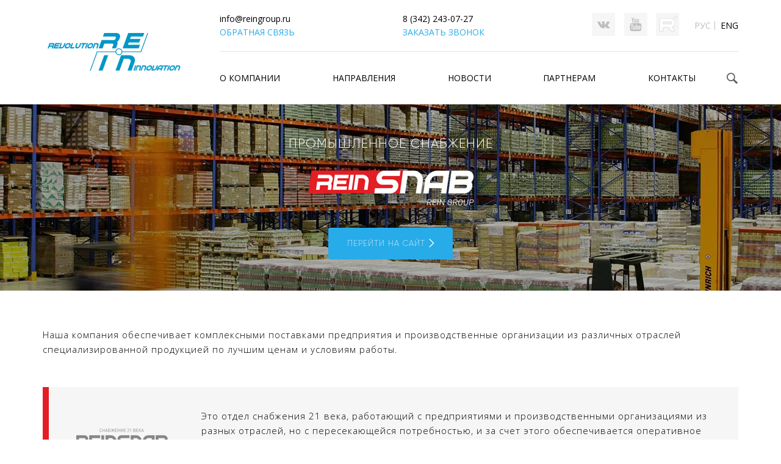

--- FILE ---
content_type: text/html; charset=UTF-8
request_url: https://reingroup.ru/reinsnab-page/
body_size: 6120
content:
<!DOCTYPE html>
<html lang="ru-RU">

<head>
	<meta charset="UTF-8">
    <meta name="viewport" content="width=device-width, initial-scale=1.0">
    <link rel="preconnect" href="https://fonts.gstatic.com">
    <link
        href="https://fonts.googleapis.com/css2?family=Open+Sans:ital,wght@0,300;0,400;0,600;0,700;0,800;1,300;1,400;1,600;1,700;1,800&display=swap"
        rel="stylesheet">
	<title>REINGROUP | Разработка и поставка электрооборудования</title>
	<meta name="description" content="ООО «РЕИН» – это компания с широким профилем деятельности, направленной на развитие новых продуктов и технологий и вывод их на рынки России и СНГ.">
	
	<!-- Facebook Meta Tags -->
	<meta property="og:url" content="https://reingroup.ru/">
	<meta property="og:type" content="website">
	<meta property="og:title" content="REINGROUP | Разработка и поставка электрооборудования">
	<meta property="og:description" content="ООО «РЕИН» – это компания с широким профилем деятельности, направленной на развитие новых продуктов и технологий и вывод их на рынки России и СНГ.">
	<meta property="og:image" content="https://reingroup.ru/wp-content/uploads/2021/05/Логотип-РЕИН-720-1.png">
	
	<!-- Twitter Meta Tags -->
	<meta name="twitter:card" content="summary_large_image">
	<meta property="twitter:domain" content="reingroup.ru">
	<meta property="twitter:url" content="https://reingroup.ru/">
	<meta name="twitter:title" content="REINGROUP | Разработка и поставка электрооборудования">
	<meta name="twitter:description" content="ООО «РЕИН» – это компания с широким профилем деятельности, направленной на развитие новых продуктов и технологий и вывод их на рынки России и СНГ.">
	<meta name="twitter:image" content="https://reingroup.ru/wp-content/uploads/2021/05/Логотип-РЕИН-720-1.png">

	<link rel="shortcut icon" href="https://reingroup.ru/wp-content/uploads/2021/03/logo-6.png" type="image/x-icon">
    <link href="https://fonts.googleapis.com/css2?family=Play:wght@400;700&display=swap" rel="stylesheet">
    <link rel="stylesheet" href="https://reingroup.ru/wp-content/themes/reingroupv2/assets/fonts/fonts.css">
    <link rel="stylesheet" href="https://reingroup.ru/wp-content/themes/reingroupv2/assets/plugin/bxslider/jquery.bxslider.min.css">
    <link href="https://reingroup.ru/wp-content/themes/reingroupv2/assets/plugin/menu/hc-offcanvas-nav.css" rel="stylesheet">
    <link rel="stylesheet" href="https://reingroup.ru/wp-content/themes/reingroupv2/assets/css/style.css">
    <script src="https://code.jquery.com/jquery-latest.min.js"></script>
    <script src="https://reingroup.ru/wp-content/themes/reingroupv2/assets/plugin/bxslider/jquery.bxslider.min.js"></script>
    <script src="https://reingroup.ru/wp-content/themes/reingroupv2/assets/plugin/menu/hc-offcanvas-nav.js"></script>
    <script src="https://reingroup.ru/wp-content/themes/reingroupv2/assets/js/script.js"></script>
	<script src="https://reingroup.ru/wp-content/themes/reingroupv2/assets/js/placeholder.js"></script>
	<script async src="https://www.googletagmanager.com/gtag/js?id=G-RNX32HH2QP"></script>
	<script>window.dataLayer = window.dataLayer || [];function gtag(){dataLayer.push(arguments);}gtag('js', new Date());gtag('config', 'G-RNX32HH2QP');</script>
	<script src="//translate.google.com/translate_a/element.js?cb=googleTranslateElementInit2"></script>
	
	<link rel="stylesheet" href="https://reingroup.ru/wp-content/themes/reingroupv2/assets/plugin/fancybox/source/jquery.fancybox.css?v=2.1.7" type="text/css" media="screen" />
	<script type="text/javascript" src="https://reingroup.ru/wp-content/themes/reingroupv2/assets/plugin/fancybox/source/jquery.fancybox.pack.js?v=2.1.7"></script>
	
	<link rel="stylesheet" href="https://reingroup.ru/wp-content/themes/reingroupv2/assets/plugin/fancybox/source/helpers/jquery.fancybox-buttons.css?v=1.0.5" type="text/css" media="screen" />
	<script type="text/javascript" src="https://reingroup.ru/wp-content/themes/reingroupv2/assets/plugin/fancybox/source/helpers/jquery.fancybox-buttons.js?v=1.0.5"></script>
	<script type="text/javascript" src="https://reingroup.ru/wp-content/themes/reingroupv2/assets/plugin/fancybox/source/helpers/jquery.fancybox-media.js?v=1.0.6"></script>
	
	<link rel="stylesheet" href="https://reingroup.ru/wp-content/themes/reingroupv2/assets/plugin/fancybox/source/helpers/jquery.fancybox-thumbs.css?v=1.0.7" type="text/css" media="screen" />
	<script type="text/javascript" src="https://reingroup.ru/wp-content/themes/reingroupv2/assets/plugin/fancybox/source/helpers/jquery.fancybox-thumbs.js?v=1.0.7"></script>
	<!-- Yandex.Metrika counter -->
<script type="text/javascript" >
   (function(m,e,t,r,i,k,a){m[i]=m[i]||function(){(m[i].a=m[i].a||[]).push(arguments)};
   m[i].l=1*new Date();
   for (var j = 0; j < document.scripts.length; j++) {if (document.scripts[j].src === r) { return; }}
   k=e.createElement(t),a=e.getElementsByTagName(t)[0],k.async=1,k.src=r,a.parentNode.insertBefore(k,a)})
   (window, document, "script", "https://mc.yandex.ru/metrika/tag.js", "ym");

   ym(95341869, "init", {
        clickmap:true,
        trackLinks:true,
        accurateTrackBounce:true
   });
</script>
<noscript><div><img src="https://mc.yandex.ru/watch/95341869" style="position:absolute; left:-9999px;" alt="" /></div></noscript>
<!-- /Yandex.Metrika counter -->
</head>

<body>
    <div class="wrapper">
        <div class="content">
            <header class="header">
                <div class="container">
                    <div class="header__left">
                        <a href="/" class="header__logo">
                            <img src="https://reingroup.ru/wp-content/uploads/2021/04/a9zp3-i9qhb.svg" alt="logo">
                        </a>
                    </div>
                    <div class="header__right">
                        <div class="header__top">
                            <div class="header__feedback">
                                <a href="mailto:info@reingroup.ru">info@reingroup.ru</a>
                                <a href="#" class="header__feedback-button" onclick="changePh()">Обратная связь</a>		
                            </div>
                            <div class="header__callback">
                                <a href="tel:88007754172">8 (342) 243-07-27</a>
                                <a href="#" class="header__callback-button" onclick="changePh()">ЗАКАЗАТЬ ЗВОНОК</a>
                            </div>
                            <div class="header__links">
                                <a href="https://vk.com/reingroupru" target="_blank">
                                    <img src="https://reingroup.ru/wp-content/uploads/2021/04/aq2tx-dzngz.svg" alt="vk">
                                </a>
                                <a href="https://www.youtube.com/@reingroup5664" target="_blank">
                                    <img src="https://reingroup.ru/wp-content/uploads/2021/04/a76nc-opc5s.svg" alt="youtube">
                                </a>
                                <a href="https://rutube.ru/channel/41091205/videos/" target="_blank">
                                    <img src="https://reingroup.ru/wp-content/uploads/2024/11/Рутуб.png" alt="rutub">
                                </a>
                                <div class="header__lang">
									<a href="#" onclick="doGTranslate('ru|ru');return false;" title="Russian" class="glink nturl notranslate link active">РУС</a> 
									<a href="#" onclick="doGTranslate('ru|en');return false;" title="English" class="glink nturl notranslate link">ENG</a>					
									<div id="google_translate_element2" style="display: none;"></div>
                                </div>
                            </div>
                        </div>
                        <nav class="header__navigation">
                            <ul class="header__menu">
                                <li class="header__menu-level-1">
                                    <a href="/" class="header__menu-link">
                                        О компании
                                    </a>
									<ul class="header__menu-list">
                                        <li class="header__menu-level-2">
                                            <a href="https://reingroup.ru/about/" class="header__menu-link-2">
                                                <span class="header__menu-text">Информация о компании</span>
                                            </a>
                                        </li>
										<li class="header__menu-level-2">
                                            <a href="https://reingroup.ru/certificats/" class="header__menu-link-2">
                                                <span class="header__menu-text">Сертификаты</span>
                                            </a>
                                        </li>
										<li class="header__menu-level-2">
                                            <a href="https://reingroup.ru/%d0%b1%d0%bb%d0%b0%d0%b3%d0%be%d0%b4%d0%b0%d1%80%d1%81%d1%82%d0%b2%d0%b5%d0%bd%d0%bd%d1%8b%d0%b5-%d0%bf%d0%b8%d1%81%d1%8c%d0%bc%d0%b0/" class="header__menu-link-2">
                                                <span class="header__menu-text">Благодарственные письма</span>
                                            </a>
                                        </li>
                                        <li class="header__menu-level-2">
                                            <a href="https://reingroup.ru/requisites/" class="header__menu-link-2">
                                                <span class="header__menu-text">Реквизиты</span>
                                            </a>
                                        </li>
                                    </ul>
                                </li>
                                <li class="header__menu-level-1">
                                    <a href="https://reingroup.ru/our-companies/" class="header__menu-link">
                                        направления
                                    </a>
                                    <ul class="header__menu-list">
                                        <li class="header__menu-level-2">
                                            <a href="https://reingroup.ru/reinelectro-page/" class="header__menu-link-2">
                                                <span class="header__menu-name">REINELECTRO</span>
                                                <span class="header__menu-text">Силовое электрооборудование</span>
                                            </a>
                                        </li>
                                        <li class="header__menu-level-2">
                                            <a href="https://reingroup.ru/reinled-page/" class="header__menu-link-2">
                                                <span class="header__menu-name">REINLed</span>
                                                <span class="header__menu-text">Светодиодные светильники</span>
                                            </a>
                                        </li>
                                        <li class="header__menu-level-2">
                                            <a href="https://reingroup.ru/reinlight-page/" class="header__menu-link-2">
                                                <span class="header__menu-name">REINLight</span>
                                                <span class="header__menu-text">Рекламные световые панели</span>
                                            </a>
                                        </li>
                                        <li class="header__menu-level-2">
                                            <a href="https://reingroup.ru/reinsnab-page/" class="header__menu-link-2">
                                                <span class="header__menu-name">REINSnab</span>
                                                <span class="header__menu-text">Промышленное снабжение</span>
                                            </a>
                                        </li>
                                        <li class="header__menu-level-2">
                                            <a href="https://reingroup.ru/reinprom-page/" class="header__menu-link-2">
                                                <span class="header__menu-name">REINProm</span>
                                                <span class="header__menu-text">Промышленные проекты</span>
                                            </a>
                                        </li>
										<li class="header__menu-level-2">
                                            <a href="https://reingroup.ru/reinstanko/" class="header__menu-link-2">
                                                <span class="header__menu-name">REINStanko</span>
                                                <span class="header__menu-text">Промышленное оборудование</span>
                                            </a>
                                        </li>
                                    </ul>
                                </li>
                                <li class="header__menu-level-1">
                                    <a href="https://reingroup.ru/news/" class="header__menu-link">
                                        Новости
                                    </a>
                                </li>
                                <li class="header__menu-level-1">
                                    <a href="https://reingroup.ru/partners/" class="header__menu-link">
                                        партнерам
                                    </a>
                                </li>
                                <li class="header__menu-level-1">
                                    <a href="https://reingroup.ru/contacts/" class="header__menu-link">
                                        контакты
                                    </a>
                                </li>
                            </ul>
                            <div class="header__search">
                                <a href="#">
                                    <img src="https://reingroup.ru/wp-content/uploads/2021/03/search.png" alt="search">
                                </a>
                            </div>
                        </nav>

                        <nav id="moblie-nav">
                            <ul>
                                <li><a href="/">Главная</a></li>
                                <li><a href="https://reingroup.ru/about/">О компании</a>
									<ul>
											<li><a href="https://reingroup.ru/about/">Информация о компании</a></li>
											<li><a href="https://reingroup.ru/certificats/">Сертификаты</a></li>
											<li><a href="https://reingroup.ru/%d0%b1%d0%bb%d0%b0%d0%b3%d0%be%d0%b4%d0%b0%d1%80%d1%81%d1%82%d0%b2%d0%b5%d0%bd%d0%bd%d1%8b%d0%b5-%d0%bf%d0%b8%d1%81%d1%8c%d0%bc%d0%b0/">Благодарственные письма</a></li>
											<li><a href="https://reingroup.ru/requisites/">Реквизиты</a></li>
									</ul></li>
                                <li>
                                    <a href="https://reingroup.ru/our-companies/">Направления</a>
                                    <ul>
                                        <li><a href="https://reingroup.ru/reinelectro-page/">REINELECTRO</a></li>
                                        <li><a href="https://reingroup.ru/reinled-page/">REINLED</a></li>
                                        <li><a href="https://reingroup.ru/reinlight-page/">REINLIGHT</a></li>
                                        <li><a href="https://reingroup.ru/reinsnab-page/">REINSNAB</a></li>
                                        <li><a href="https://reingroup.ru/reinprom-page/">REINPROM</a></li>
										<li><a href="https://reingroup.ru/reinstanko/">REINSTANKO</a></li>
                                    </ul>
                                </li>
                                <li><a href="https://reingroup.ru/news/">Новости</a></li>
                                <li><a href="https://reingroup.ru/partners/">Партнерам</a></li>
                                <li><a href="https://reingroup.ru/contacts/">Контакты</a></li>
                            </ul>
                        </nav>

                    </div>
                </div>
            </header> <main>

                <section class="snab">
                    <div class="banner">
                        <h1 class="banner__title">
                            ПРОМЫШЛЕННОЕ СНАБЖЕНИЕ
                        </h1>
                        <div class="banner__logo">
                            <img src="https://reingroup.ru/wp-content/uploads/2021/03/logo-2.png" alt="banner">
                        </div>
                        <a href="http://reinsnab.ru/" target="_blank" class="banner__link">
                            Перейти на сайт
                            <img src="https://reingroup.ru/wp-content/uploads/2021/03/arrow_5.png" alt="arrow">
                        </a>
                    </div>
                    <div class="container">
                        <p class="snab__text">
                            Наша компания обеспечивает комплексными поставками предприятия и производственные
                            организации из различных отраслей специализированной продукцией по лучшим ценам и условиям
                            работы.
                        </p>
                        <div class="description">
                            <div class="description__logo">
                                <img src="https://reingroup.ru/wp-content/uploads/2021/03/logo2-1.png" alt="logo">
                            </div>
                            <div class="description__text text">
                                Это отдел снабжения 21 века, работающий с предприятиями и производственными
                                организациями из разных отраслей, но с пересекающейся потребностью, и за счет этого
                                обеспечивается оперативное реагирование на любые поставленные задачи.
                                <br>
                                <b>ЭКОНОМЬТЕ ДЕНЬГИ И ВРЕМЯ ВМЕСТЕ С НАМИ!!</b>
                            </div>
                        </div>
                        <p class="snab__text snab__text-2">
                            На сегодняшний день мы работаем с огромным количеством производителей России и мира,
                            осуществляем оперативные поставки любой зарубежной продукции узкой специализации на
                            предприятия под существующие потребности.
                        </p>
                        <h2>
                            На сегодняшний день мы поставляем:
                        </h2>
                        <ul class="snab__shipment">
                            <li class="snab__shipment-item">
                                <div class="snab__shipment-img">
                                    <img src="https://reingroup.ru/wp-content/uploads/2021/03/shipment_1-1.png" alt="shipment">
                                </div>
                                <p class="snab__shipment-name">
                                    ПРЕОБРАЗОВАТЕЛИ ЧАСТОТЫ, УСТРОЙСТВА ПЛАВНОГО ПУСКА, ПУСКАТЕЛИ, ТИРРИСТОРНЫЕ
                                    ПРЕОБРАЗОВАТЕЛИ
                                </p>
                            </li>
                            <li class="snab__shipment-item">
                                <div class="snab__shipment-img">
                                    <img src="https://reingroup.ru/wp-content/uploads/2021/03/shipment_2-1.png" alt="shipment">
                                </div>
                                <p class="snab__shipment-name">
                                    УСТРОЙСТВА ЗАЩИТЫ, СИЛОВУЮ АВТОМАТИКУ И ДРУГИЕ ЭЛЕКТРОТЕХНИЧЕСКИЕ ИЗДЕЛИЯ
                                </p>
                            </li>
                            <li class="snab__shipment-item">
                                <div class="snab__shipment-img">
                                    <img src="https://reingroup.ru/wp-content/uploads/2021/03/shipment_3-1.png" alt="shipment">
                                </div>
                                <p class="snab__shipment-name">
                                    КОНТРОЛЛЕРНОЕ ОБОРУДОВАНИЕ И ПАНЕЛИ ОПЕРАТОРА
                                </p>
                            </li>
                            <li class="snab__shipment-item">
                                <div class="snab__shipment-img">
                                    <img src="https://reingroup.ru/wp-content/uploads/2021/03/shipment_4-1.png" alt="shipment">
                                </div>
                                <p class="snab__shipment-name">
                                    ВЗРЫВОЗАЩИЩЕННЫЕ ОБОЛОЧКИ И ЭЛЕКТРИЧЕСКИЕ РАЗЪЕМЫ
                                </p>
                            </li>
                            <li class="snab__shipment-item">
                                <div class="snab__shipment-img">
                                    <img src="https://reingroup.ru/wp-content/uploads/2021/03/shipment_5-1.png" alt="shipment">
                                </div>
                                <p class="snab__shipment-name">
                                    СПЕЦИАЛИЗИРОВАННУЮ ХИМИЮ, КОМПАУНДЫ, КЛЕИ
                                </p>
                            </li>
                            <li class="snab__shipment-item">
                                <div class="snab__shipment-img">
                                    <img src="https://reingroup.ru/wp-content/uploads/2021/03/shipment_6-1.png" alt="shipment">
                                </div>
                                <p class="snab__shipment-name">
                                    ГИДРОКЛАПАНА,
                                    ГИДРОРАСПРЕДЕЛИТЕЛИ,
                                    ДИАФРАГМЫ, ГИДРОЗАЩИТЫ
                                </p>
                            </li>
                            <li class="snab__shipment-item">
                                <div class="snab__shipment-img">
                                    <img src="https://reingroup.ru/wp-content/uploads/2021/03/shipment_7-1.png" alt="shipment">
                                </div>
                                <p class="snab__shipment-name">
                                    ФИЛЬТРЫ, ФИЛЬТРУЮЩИЕ ЭЛЕМЕНТЫ
                                </p>
                            </li>
                            <li class="snab__shipment-item">
                                <div class="snab__shipment-img">
                                    <img src="https://reingroup.ru/wp-content/uploads/2021/03/shipment_8-1.png" alt="shipment">
                                </div>
                                <p class="snab__shipment-name">
                                    ДАТЧИКИ КОНТРОЛЯ И ИЗМЕРЕНИЯ ОПТИЧЕСКИЕ И ЭЛЕКТРИЧЕСКИЕ
                                </p>
                            </li>
                            <li class="snab__shipment-item">
                                <div class="snab__shipment-img">
                                    <img src="https://reingroup.ru/wp-content/uploads/2021/03/shipment_9-1.png" alt="shipment">
                                </div>
                                <p class="snab__shipment-name">
                                    ГИДРАВЛИЧЕСКИЕ МУФТЫ И ПРИВОДНЫЕ УЗЛЫ
                                </p>
                            </li>
                            <li class="snab__shipment-item">
                                <div class="snab__shipment-img">
                                    <img src="https://reingroup.ru/wp-content/uploads/2021/03/shipment_10-1.png" alt="shipment">
                                </div>
                                <p class="snab__shipment-name">
                                    НАСОСНОЕ И МОТОРНОЕ ОБОРУДОВАНИЕ
                                </p>
                            </li>
                        </ul>
                        <h2>
                            Действующий список наших партнеров:
                        </h2>
													<ul class="partners__list">
																	<li class="partners__item">
										
											<img class="partners__item_img" src="https://reingroup.ru/wp-content/uploads/2022/01/АВВ.jpg" alt="" />
										
										<p></p>
									</li>
																	<li class="partners__item">
										
											<img class="partners__item_img" src="https://reingroup.ru/wp-content/uploads/2022/01/WEG.jpg" alt="" />
										
										<p></p>
									</li>
																	<li class="partners__item">
										
											<img class="partners__item_img" src="https://reingroup.ru/wp-content/uploads/2022/01/Меандр.jpg" alt="" />
										
										<p></p>
									</li>
																	<li class="partners__item">
										
											<img class="partners__item_img" src="https://reingroup.ru/wp-content/uploads/2022/01/Звезда-электроника.jpg" alt="" />
										
										<p></p>
									</li>
																	<li class="partners__item">
										
											<img class="partners__item_img" src="https://reingroup.ru/wp-content/uploads/2022/01/Сегнетикс.png" alt="" />
										
										<p></p>
									</li>
																	<li class="partners__item">
										
											<img class="partners__item_img" src="https://reingroup.ru/wp-content/uploads/2022/01/АГАВА.png" alt="" />
										
										<p></p>
									</li>
																	<li class="partners__item">
										
											<img class="partners__item_img" src="https://reingroup.ru/wp-content/uploads/2022/01/ОВЕН.jpg" alt="" />
										
										<p></p>
									</li>
																	<li class="partners__item">
										
											<img class="partners__item_img" src="https://reingroup.ru/wp-content/uploads/2022/01/Датум.jpg" alt="" />
										
										<p></p>
									</li>
																	<li class="partners__item">
										
											<img class="partners__item_img" src="https://reingroup.ru/wp-content/uploads/2022/01/ТИЛКОМ.png" alt="" />
										
										<p></p>
									</li>
																	<li class="partners__item">
										
											<img class="partners__item_img" src="https://reingroup.ru/wp-content/uploads/2022/01/DETRON.jpg" alt="" />
										
										<p></p>
									</li>
																	<li class="partners__item">
										
											<img class="partners__item_img" src="https://reingroup.ru/wp-content/uploads/2022/01/BLUM.jpg" alt="" />
										
										<p></p>
									</li>
																	<li class="partners__item">
										
											<img class="partners__item_img" src="https://reingroup.ru/wp-content/uploads/2022/01/APEX-DINAMICS.png" alt="" />
										
										<p></p>
									</li>
																	<li class="partners__item">
										
											<img class="partners__item_img" src="https://reingroup.ru/wp-content/uploads/2022/01/КТР-1022x1024.jpg" alt="" />
										
										<p></p>
									</li>
																	<li class="partners__item">
										
											<img class="partners__item_img" src="https://reingroup.ru/wp-content/uploads/2022/01/паркер-1024x394.png" alt="" />
										
										<p></p>
									</li>
																	<li class="partners__item">
										
											<img class="partners__item_img" src="https://reingroup.ru/wp-content/uploads/2022/01/АР-Гидравлика-1024x631.jpg" alt="" />
										
										<p></p>
									</li>
																	<li class="partners__item">
										
											<img class="partners__item_img" src="https://reingroup.ru/wp-content/uploads/2022/01/Техновита.png" alt="" />
										
										<p></p>
									</li>
																	<li class="partners__item">
										
											<img class="partners__item_img" src="https://reingroup.ru/wp-content/uploads/2022/01/Альфа-Техно.png" alt="" />
										
										<p></p>
									</li>
																	<li class="partners__item">
										
											<img class="partners__item_img" src="https://reingroup.ru/wp-content/uploads/2022/01/Техзона.png" alt="" />
										
										<p></p>
									</li>
																	<li class="partners__item">
										
											<img class="partners__item_img" src="https://reingroup.ru/wp-content/uploads/2022/01/Бел-Си-автоматика.jpg" alt="" />
										
										<p></p>
									</li>
																	<li class="partners__item">
										
											<img class="partners__item_img" src="https://reingroup.ru/wp-content/uploads/2022/01/Аксиос.png" alt="" />
										
										<p></p>
									</li>
																	<li class="partners__item">
										
											<img class="partners__item_img" src="https://reingroup.ru/wp-content/uploads/2022/11/unnamed-1.png" alt="" />
										
										<p></p>
									</li>
																	<li class="partners__item">
										
											<img class="partners__item_img" src="https://reingroup.ru/wp-content/uploads/2022/01/РЭПН.png" alt="" />
										
										<p></p>
									</li>
																	<li class="partners__item">
										
											<img class="partners__item_img" src="https://reingroup.ru/wp-content/uploads/2022/01/НПК-СТЭП.png" alt="" />
										
										<p></p>
									</li>
																	<li class="partners__item">
										
											<img class="partners__item_img" src="https://reingroup.ru/wp-content/uploads/2022/11/unnamed-1.jpg" alt="" />
										
										<p></p>
									</li>
																	<li class="partners__item">
										
											<img class="partners__item_img" src="https://reingroup.ru/wp-content/uploads/2022/11/unnamed-2.png" alt="" />
										
										<p></p>
									</li>
																	<li class="partners__item">
										
											<img class="partners__item_img" src="https://reingroup.ru/wp-content/uploads/2022/01/Е-УСС.png" alt="" />
										
										<p></p>
									</li>
																	<li class="partners__item">
										
											<img class="partners__item_img" src="https://reingroup.ru/wp-content/uploads/2022/11/unnamed-2.jpg" alt="" />
										
										<p></p>
									</li>
															</ul>
						                    </div>
                    <div class="snab__involvement">
                        <div class="container">
                            <p class="snab__involvement-text text">
                                <b>
                                    Вовлеченость:
                                </b>
                                – основное наше преимущество. Наш инженерный состав за вас произведет подбор требуемой
                                модификации того или иного оборудования, проработает конструктивные элементы и продумает
                                специальные решения, подходящие именно для вашей задачи.
                            </p>
                            <img src="https://reingroup.ru/wp-content/uploads/2021/03/involvement.png" alt="involvement">
                        </div>
                    </div>
                </section>

                <section class="contacts-block">
                    По вопросам звоните: <img src="https://reingroup.ru/wp-content/uploads/2021/03/phone.png" alt="phone"> |&nbsp;<a
                        href="tel:+73422430727">+7
                        (342) 243-07-27</a>&nbsp;или пишите: <img src="https://reingroup.ru/wp-content/uploads/2021/03/message.png" alt="message">
                    |&nbsp;<a href="mailto:info@reingroup.ru">info@reingroup.ru</a>
                </section>

            </main>
        </div>
        <footer class="footer">
            <div class="container">
                <nav class="footer__menu">
                    <a href="https://reingroup.ru/about/" class="footer__menu-link">
                        О комании
                    </a>
                    <a href="https://reingroup.ru/our-companies/" class="footer__menu-link">
                        направления
                    </a>
                    <a href="https://reingroup.ru/news/" class="footer__menu-link">
                        Новости
                    </a>
                    <a href="https://reingroup.ru/partners/" class="footer__menu-link">
                        партнерам
                    </a>
                    <a href="https://reingroup.ru/contacts/" class="footer__menu-link">
                        контакты
                    </a>
                </nav>
                <div class="footer__bottom">
                    <div class="footer__bottom-col">
                        © 2013-2023 "РЕИН"<br>
                        Все права защищены
                    </div>
                    <div class="footer__bottom-col">
                        Телефон: +7 (342) 243-07-27<br>
                        Адрес: Россия, 614077, г. Пермь, ул. Патриса Лумумбы, 6 
                    </div>
					<div class="footer__bottom-col">
                        <br>
						<a href="http://reingroup.ru/wp-content/uploads/2025/09/ПОЛЬЗОВАТЕЛЬСКОЕ-СОГЛАШЕНИЕ-РЕИН_скан.pdf">Политика конфиденциальности</a>
                    </div>
                    <div class="footer__bottom-col">
                        <a href=""></a>
                        <a href="https://analytics.google.com/analytics/web/"></a>
                    </div>
                </div>
                <div class="footer__arrow">
                    <img src="https://reingroup.ru/wp-content/uploads/2021/03/arrow.png" alt="arrow">
                </div>
            </div>
        </footer>
    </div>

    <div class="callback-bg"></div>
    <div class="callback" id="mod">
        <h2 class="callback-title">
            Заказать звонок
        </h2>
		
<div class="wpcf7 no-js" id="wpcf7-f649-o1" lang="ru-RU" dir="ltr" data-wpcf7-id="649">
<div class="screen-reader-response"><p role="status" aria-live="polite" aria-atomic="true"></p> <ul></ul></div>
<form action="/reinsnab-page/#wpcf7-f649-o1" method="post" class="wpcf7-form init" aria-label="Контактная форма" novalidate="novalidate" data-status="init">
<div style="display: none;">
<input type="hidden" name="_wpcf7" value="649" />
<input type="hidden" name="_wpcf7_version" value="6.0.2" />
<input type="hidden" name="_wpcf7_locale" value="ru_RU" />
<input type="hidden" name="_wpcf7_unit_tag" value="wpcf7-f649-o1" />
<input type="hidden" name="_wpcf7_container_post" value="0" />
<input type="hidden" name="_wpcf7_posted_data_hash" value="" />
</div>
<p><label> Ваше имя<br />
<span class="wpcf7-form-control-wrap" data-name="your-name"><input size="40" maxlength="400" class="wpcf7-form-control wpcf7-text wpcf7-validates-as-required" aria-required="true" aria-invalid="false" value="" type="text" name="your-name" /></span> </label>
</p>
<p><label> Ваш e-mail<br />
<span class="wpcf7-form-control-wrap" data-name="your-email"><input size="40" maxlength="400" class="wpcf7-form-control wpcf7-email wpcf7-validates-as-required wpcf7-text wpcf7-validates-as-email" aria-required="true" aria-invalid="false" value="" type="email" name="your-email" /></span> </label>
</p>
<p><input class="wpcf7-form-control wpcf7-submit has-spinner" type="submit" value="Отправить" />
</p><div class="wpcf7-response-output" aria-hidden="true"></div>
</form>
</div>
        <img src="https://reingroup.ru/wp-content/uploads/2021/03/close.png" alt="close" class="callback-close">
		
    </div>

</body>

</html>

--- FILE ---
content_type: text/css
request_url: https://reingroup.ru/wp-content/themes/reingroupv2/assets/css/style.css
body_size: 8619
content:
* {
    margin: 0;
    padding: 0;
}

html,
body {
    height: 100%;
    font-family: 'Open Sans', sans-serif;
    font-size: 14px;
}

h2 {
    font-family: 'Play', sans-serif;
    font-weight: bold;
    font-size: 30px;
    color: #151723;
    letter-spacing: 1px;
}

ul {
    list-style: disc;
}

.text {
    line-height: 24px;
    letter-spacing: 1px;
    font-size: 15px;
    font-weight: 300;
}

.wrapper {
    display: flex;
    flex-direction: column;
    height: 100%;
}

.content {
    flex: 1 0 auto;
}

.header {
    border-bottom: 1px solid #e4e4e5;
}

.container {
    width: 1140px;
    margin: 0 auto;
}
.container_full {
	display: inline-block;
    width: auto;
}

.header .container {
    display: flex;
    justify-content: space-between;
}

.header__left {
    height: 170px;
    display: flex;
    align-items: center;
}

.header__logo {
    line-height: 0;
    display: block;
}

.header__right {
    width: 850px;
}

.header__top {
    height: 84px;
    border-bottom: 1px solid #e4e4e5;
    display: flex;
    align-items: center;
    justify-content: space-between;
}

.header__feedback a {
    display: block;
    font-size: 14px;
    line-height: 22px;
    text-decoration: none;
    color: #000;
}

a.header__feedback-button {
    color: #27acea;
    text-transform: uppercase;
}

.header__callback a {
    display: block;
    font-size: 14px;
    line-height: 22px;
    text-decoration: none;
    color: #000;
}

a.header__callback-button {
    color: #27acea;
    text-transform: uppercase;
}

.header__links {
    width: 240px;
    display: flex;
    justify-content: space-between;
    align-items: center;
}

.header__lang {
    padding-left: 10px;
    position: relative;
    line-height: 0;
}

.header__lang a {
    color: #000;
    text-decoration: none;
    line-height: 14px;
}

.header__lang a.active {
    color: #bcbcbd;
}

.header__lang a:first-child {
    padding-right: 12px;
}

.header__lang::before {
    content: "";
    position: absolute;
    top: 0;
    left: 43px;
    border-right: 1px solid #bcbcbd;
    height: 100%;
}

.header__navigation {
    display: flex;
    justify-content: space-between;
    align-items: center;
    height: 85px;
}

.header__menu {
	list-style: none;
    width: 780px;
    display: flex;
    justify-content: space-between;
}

.header__menu-link {
    color: #000;
    text-transform: uppercase;
    text-decoration: none;
    padding: 33px 0;
}

.header__menu-link.active, .header__menu-link:hover {
    color: #27acea;
}

.header__menu-level-1 {
    position: relative;
}

.header__menu-list {
	list-style: none;
    position: absolute;
    width: 365px;
    top: 53px;
    left: 0;
    z-index: 2;
    background: #fff;
    font-size: 15px;
    line-height: 22px;
    display: none;
}

.header__menu-link-2 {
    color: #000;
    text-decoration: none;
    height: 80px;
    display: flex;
    padding: 0 25px;
    flex-direction: column;
    justify-content: center;
}

.header__menu-link-2:hover {
    background: #27acea;
    color: #fff;
}

.header__menu-name {
    font-family: 'Neighbor-Light', sans-serif;
    display: block;
}

.header__menu-text {
    display: block;
    font-weight: 300;
}

.header__search {
    line-height: 0;
}

.header__search a {
    display: block;
}

.footer {
    background: #151723;
    flex: 0 0 auto;
}

.footer .container {
    position: relative;
}

.footer__menu {
    height: 144px;
    display: flex;
    align-items: center;
    justify-content: space-between;
    margin: 0 auto;
    border-bottom: 1px solid #3b3c45;
    padding: 0 150px;
    margin-left: -15px;
    margin-right: -15px;
}

.footer__menu-link {
    font-weight: bold;
    text-transform: uppercase;
    text-decoration: none;
    color: #fff;
}

.footer__menu-link:hover {
    text-decoration: underline;
}

.footer__bottom {
    height: 170px;
    display: flex;
    justify-content: space-between;
    align-items: center;
    color: #fff;
    font-weight: 300;
    line-height: 24px;
}

.footer__bottom-col a {
    display: block;
    color: #fff;
    text-decoration: none;
}

.footer__bottom-col a:hover {
    text-decoration: underline;
}

.footer__arrow {
    position: absolute;
    top: 67px;
    right: 0;
    cursor: pointer;
}

.callback-bg {
    position: fixed;
    top: 0;
    left: 0;
    width: 100%;
    height: 100%;
    z-index: 2;
    background: #000;
    opacity: 0.7;
    display: none;
}

.callback {
    position: fixed;
    top: 50%;
    left: 50%;
    width: 585px;
    height: 545px;
    background: #fff;
    z-index: 3;
    transform: translate(-50%, -50%);
    padding: 50px 80px 0;
    box-sizing: border-box;
    display: none;
}
.callback::after {
	content: "";
	position: absolute;
	top:0;
	left:0;
	width: 100%;
	height: 100%;
	background: rgba: (51,51,51,0.9) url("https://reingroup.ru/wp-content/uploads/2021/05/1487.gif") center / 50px no-repeat;
	opacity:0;
	visibility: hidden;
	transition: all 0.5s ease 0s;
}
.callback._sending::after {
	opacity:1;
	visibility: visible;
}

.callback-title {
    font-size: 36px;
    color: #030303;
    text-align: center;
    padding-bottom: 45px;
    font-weight: normal;
}

.wpcf7-form input[type="text"] {
    width: 100%;
    height: 65px;
    border: none;
    background: #eef1f6;
    margin-bottom: 25px;
    outline: none;
    padding: 0 15px;
    color: #626466;
    font-size: 15px;
    font-family: 'Open Sans', sans-serif;
    font-weight: 300;
}

.wpcf7-form input[type="email"] {
    width: 100%;
    height: 65px;
    border: none;
    background: #eef1f6;
    margin-bottom: 25px;
    outline: none;
    padding: 0 15px;
    color: #626466;
    font-size: 15px;
    font-family: 'Open Sans', sans-serif;
    font-weight: 300;
}

.wpcf7-form input[type="tel"] {
    width: 100%;
    height: 65px;
    border: none;
    background: #eef1f6;
    margin-bottom: 25px;
    outline: none;
    padding: 0 15px;
    color: #626466;
    font-size: 15px;
    font-family: 'Open Sans', sans-serif;
    font-weight: 300;
}

.wpcf7-textarea {
	width: 450px!important;
    height: 90px!important;
}

.wpcf7-form input[type="submit"] {
    width: 100%;
    height: 65px;
    border: none;
    background: #27acea;
    outline: none;
    color: #fff;
    font-size: 15px;
    font-family: 'Open Sans', sans-serif;
    font-weight: 300;
    text-transform: uppercase;
    cursor: pointer;
}

.callback-close {
    position: absolute;
    top: 25px;
    right: 25px;
    cursor: pointer;
}

._error {
		box-shadow: 0px 0px 4px 2px red;
	}
/********* Main page *********/

.bx-wrapper {
    margin: 0;
    padding: 0;
    border: none;
    box-shadow: none;
}

.bx-wrapper .bx-loading {
    background: none;
}

.slider__item {
    height: 596px;
    color: #fff;
    padding-top: 80px;
    box-sizing: border-box;
}

.slider__item:nth-child(1) {
    background: url(../img/slider/slide_1.jpg) top center no-repeat;
}

.slider__item:nth-child(2) {
    background: url(https://reingroup.ru/wp-content/uploads/2021/04/электро.webp) top center no-repeat;
}

.slider__item:nth-child(3) {
    background: url(https://reingroup.ru/wp-content/uploads/2021/04/смарт-1.webp) top center no-repeat;
}

.slider__item:nth-child(4) {
    background: url(https://reingroup.ru/wp-content/uploads/2021/05/Слайдер-РЕИНлайт.webp) top center no-repeat;
}

.slider__item:nth-child(5) {
    background: url(https://reingroup.ru/wp-content/uploads/2021/04/снаб.webp) top center no-repeat;
}

.slider__item:nth-child(6) {
    background: url(https://reingroup.ru/wp-content/uploads/2021/04/пром.webp) top center no-repeat;
}

.slider__item:nth-child(7) {
    background: url(https://reingroup.ru/wp-content/uploads/2022/12/Обои-png.png) top center no-repeat;
}

.slider__item .container {
    position: relative;
}

.slider__item .container::before {
    content: "";
    position: absolute;
    top: -10px;
    left: 0;
    width: 77px;
    height: 3px;
    background: #fcca00;
}

.slider__title {
    font-family: 'Play', sans-serif;
    font-weight: bold;
    font-size: 48px;
    max-width: 750px;
    letter-spacing: 1px;
}

.slider__text {
    font-size: 21px;
    font-weight: 600;
    padding-top: 25px;
    padding-bottom: 40px;
}

.slider__button {
    display: block;
    width: 200px;
    line-height: 52px;
    background: #27acea;
    border-radius: 3px;
    text-align: center;
    font-size: 15px;
    color: #fff;
    text-decoration: none;
}

.slider__pager {
    width: 1510px;
    margin: 0 auto;
    margin-top: -130px;
    list-style: none;
    display: flex;
    justify-content: center;
    height: 130px;
    position: relative;
}

.slider__pager li {
    width: 16.66%;
}

.slider__pager a {
    height: 100%;
    display: flex;
    align-items: center;
    cursor: pointer;
    background: #ededee;
    color: #616161;
    text-transform: uppercase;
    flex-direction: column;
    justify-content: center;
    transition: all 0.2s ease-out;
}

.slider__pager a.active, .slider__pager a:hover {
    background: #fcca00;
    color: #fff;
}

.slider__pager-text {
    font-size: 8px;
}

.slider__pager-name {
    font-family: 'Neighbor', sans-serif;
    font-size: 30px;
}

.news {
    padding-top: 80px;
    padding-bottom: 95px;
    position: relative;
}

.news__item {
    display: flex;
    padding: 40px 0;
    border-bottom: 1px solid #dfdfdf;
    font-size: 15px;
    font-family: 'Gilroy', sans-serif;
    letter-spacing: 1px;
    align-items: center;
}

.news__item:last-child {
    padding-bottom: 0;
    border-bottom: none;
}

.news__item-img {
    padding-right: 65px;
    line-height: 0;
}

.news__item-date {
    color: #898e91;
    font-weight: bold;
}

.news__item-text {
    color: #151723;
    line-height: 22px;
    padding: 20px 0;
	 overflow: hidden;
   text-overflow: ellipsis;
   display: -webkit-box;
   -webkit-line-clamp: 3; /* number of lines to show */
   -webkit-box-orient: vertical;
}

.news__item-link {
    text-decoration: none;
    color: #27acea;
    display: flex;
    width: 170px;
    justify-content: space-between;
    align-items: center;
}

.news__item-link:hover {
    text-decoration: underline;
}

.news__link {
    position: absolute;
    top: 90px;
    right: 0;
    font-weight: 600;
    color: #00ccda;
    text-decoration: none;
    font-size: 15px;
    display: flex;
    width: 137px;
    justify-content: space-between;
    align-items: center;
    letter-spacing: 1px;
}

.news__link:hover {
    text-decoration: underline;
}

.portfolio {
    background: #f6f6f6;
    padding: 80px 0 90px;
}

.portfolio__list {
	list-style: none;
    display: flex;
    justify-content: center;
    margin-top: 40px;
}

.portfolio__item {
    width: 251px;
    height: 368px;
    font-family: 'Play', sans-serif;
    font-size: 22px;
    line-height: 30px;
    color: #fff;
    text-transform: uppercase;
    padding-left: 25px;
    padding-top: 282px;
    box-sizing: border-box;
    position: relative;
}

.portfolio__item::before {
    content: "";
    width: 77px;
    height: 4px;
    background: #00ccda;
    top: 265px;
    left: 25px;
    position: absolute;
}

.portfolio__item:nth-child(1) {
    background: url(../img/portfolio/portfolio_1.png) center center no-repeat;
}

.portfolio__item:nth-child(2) {
    background: url(../img/portfolio/portfolio_2.png) center center no-repeat;
}

.portfolio__item:nth-child(3) {
    background: url(../img/portfolio/portfolio_3.png) center center no-repeat;
}

.portfolio__item:nth-child(4) {
    background: url(../img/portfolio/portfolio_4.png) center center no-repeat;
}

.portfolio__item:nth-child(5) {
    background: url(../img/portfolio/portfolio_5.png) center center no-repeat;
}

.portfolio__item:nth-child(6) {
    background: url(../img/portfolio/portfolio_6.png) center center no-repeat;
}

.strategy {
    height: 640px;
    position: relative;
    overflow: hidden;
}
.delivery {
    height: 412px;
    position: relative;
    overflow: hidden;
}

.strategy__description {
    display: flex;
    flex-direction: column;
    justify-content: center;
    height: 640px;
}

.delivery__description {
    display: flex;
    flex-direction: column;
    justify-content: center;
    height: 412px;
}

.strategy__list {
	list-style: none;
    font-size: 15px;
    line-height: 22px;
    color: #151723;
    padding-left: 55px;
    padding-top: 60px;
    max-width: 542px;
    box-sizing: border-box;
    position: relative;
    letter-spacing: 1px;
}

.strategy__list::before {
    content: "";
    height: 330px;
    border-left: 1px solid #00ccda;
    position: absolute;
    top: 70px;
    left: 16px;
}

.strategy__item {
    margin-bottom: 60px;
    position: relative;
}

.strategy__item:last-child {
    margin-bottom: 0;
}

.strategy__item::before {
    content: "";
    position: absolute;
    width: 30px;
    height: 30px;
    border: 1px solid #00ccda;
    border-radius: 50%;
    left: -55px;
    top: -5px;
    background: #fff;
}

.strategy__item::after {
    content: "";
    position: absolute;
    width: 14px;
    height: 14px;
    border: 1px solid #27acea;
    border-radius: 50%;
    left: -47px;
    top: 3px;
    background: #27acea;
}

.strategy__img {
    position: absolute;
    left: 50%;
    top: 0;
    margin-left: 40px;
}

.delivery__img {
    position: absolute;
    left: 50%;
    top: 0;
    margin-left: 40px;
}

.partners {
    background: #f6f6f6;
    padding-top: 80px;
    padding-bottom: 90px;
}

.partners__list {
	list-style: none;
    background: #fff;
    display: flex;
    justify-content: space-around;
    align-items: center;
    flex-wrap: wrap;
    margin-top: 40px;
}

.partners__item {
    margin: 20px 20px;
}

.contacts-block {
    background: #27acea;
    height: 150px;
    display: flex;
    justify-content: center;
    align-items: center;
    font-size: 21px;
    font-weight: bold;
    color: #fff;
    letter-spacing: 1px;
}
/*Stanko*/
.stanko-block {
    background: #27acea;
    height: 90px;
    display: flex;
    justify-content: center;
    align-items: center;
    font-size: 21px;
    font-weight: bold;
    color: #fff;
    letter-spacing: 1px;
}
.stanko-block a {
    color: #fff;
    text-decoration: none;
}

.stanko-block a:hover {
    text-decoration: underline;
}

.stanko-block img {
    padding-left: 25px;
    padding-right: 10px;
    padding-top: 3px;
}


.contacts-block a {
    color: #fff;
    text-decoration: none;
}

.contacts-block a:hover {
    text-decoration: underline;
}

.contacts-block img {
    padding-left: 25px;
    padding-right: 10px;
    padding-top: 3px;
}

/********* Contacts page *********/

.contacts {
    display: flex;
}

.contacts__info {
    width: 50%;
    display: flex;
    justify-content: flex-end;
    color: #151723;
    font-size: 15px;
    line-height: 22px;
}

.contacts__info-inner {
    width: 570px;
}

.contacts__title {
    padding-top: 60px;
    padding-bottom: 35px;
    letter-spacing: 1px;
}

.contacts__text {
    margin-top: 20px;
}

.contacts__info span {
    font-weight: 300;
    display: block;
}

.contacts__button {
    width: 200px;
    height: 52px;
    border: none;
    background: #27acea;
    outline: none;
    color: #fff;
    font-size: 15px;
    font-family: 'Open Sans', sans-serif;
    cursor: pointer;
    margin-top: 40px;
    border-radius: 3px;
}

.contacts__map {
    width: 50%;
}

/********* News page *********/

.news-page h2, .news-detail h2 {
    margin-top: 55px;
    margin-bottom: 35px;
    line-height: 35px;
}

.news-page__list {
	list-style: none;
    display: flex;
    flex-wrap: wrap;
    justify-content: space-between;
}

.news-page__item {
    max-width: 263px;
    font-size: 15px;
    line-height: 24px;
    height: 485px;
}

.news-page__img {
    line-height: 0;
}

.news-page__date {
    color: #898e91;
    font-weight: bold;
    margin-top: 20px;
    margin-bottom: 20px;
}

.news-page__text {
    font-weight: 300;
    height: 120px;
	 overflow: hidden;
   text-overflow: ellipsis;
   display: -webkit-box;
   -webkit-line-clamp: 3; /* number of lines to show */
   -webkit-box-orient: vertical;
}

.news-page__link {
    text-decoration: none;
    color: #00ccda;
    display: flex;
    width: 170px;
    justify-content: space-between;
    align-items: center;
    font-weight: 600;
    margin-top: 20px;
}

.news-page__link:hover {
    text-decoration: underline;
}

.news-page__navigation {
    display: flex;
    width: 390px;
    justify-content: space-between;
    font-size: 15px;
    color: #000;
    margin-top: 20px;
    margin-bottom: 65px;
    line-height: 28px;
}

.news-page__navigation-links {
    display: flex;
    width: 155px;
    justify-content: space-between;
}

.news-page__navigation-link {
    line-height: 28px;
    text-decoration: none;
    width: 28px;
    text-align: center;
}

.news-page__navigation-link.active {
    background: #27acea;
    color: #fff;
}

.news-detail {
    font-size: 15px;
    line-height: 24px;
    font-weight: 300;
    margin-bottom: 65px;
}

.news-detail__container {
    display: flex;
    justify-content: space-between;
}

.news-detail__info {
    max-width: 950px;
	margin-bottom: 30px;
}

.news-detail__date {
    color: #898e91;
    font-weight: bold;
    margin-bottom: 20px;
}

.news-detail__text {
    margin-top: 15px;
}

.news-detail__link {
    text-decoration: none;
    color: #00ccda;
    display: flex;
    width: 285px;
    justify-content: space-between;
    align-items: center;
    font-weight: 600;
    margin-top: 40px;
    letter-spacing: 1px;
}

.news-detail__link:hover {
    text-decoration: underline;
}

/********* Partner page *********/

.partner {
    padding: 65px 0;
    display: flex;
    justify-content: space-between;
    align-items: center;
}

.partner__img {
    line-height: 0;
}

.partner__info {
    max-width: 490px;
    font-size: 15px;
    font-weight: 300;
    line-height: 24px;
}

.partner__text {
    margin-bottom: 20px;
    letter-spacing: 1px;
}

.partner__link {
    font-weight: bold;
    color: #27acea;
}

.partner__button {
    width: 200px;
    height: 52px;
    border: none;
    background: #27acea;
    outline: none;
    color: #fff;
    font-size: 15px;
    font-family: 'Open Sans', sans-serif;
    cursor: pointer;
    border-radius: 3px;
    margin-top: 10px;
}

/********* Directions page *********/

.directions h2 {
    margin-top: 55px;
    margin-bottom: 35px;
    line-height: 35px;
}

.directions__list {
	list-style: none;
    display: flex;
    justify-content: center;
}

.directions__item {
    width: 250px;
}

.directions__item a {
    font-size: 15px;
    text-decoration: none;
    line-height: 22px;
    color: #000;
    font-weight: 300;
    position: relative;
    display: block;
}

.directions__logo {
    height: 82px;
    background: #f5f5f5;
    display: flex;
    align-items: center;
    justify-content: center;
}

.directions__img {
    line-height: 0;
    max-height: 229px;
    overflow: hidden;
    position: relative;
}

.directions__item:nth-child(1) .directions__img::before {
    content: "";
    position: absolute;
    height: 3px;
    width: 80px;
    left: 0;
    bottom: 0;
    background: #ef7e18;
}

.directions__item:nth-child(2) .directions__img::before {
    content: "";
    position: absolute;
    height: 3px;
    width: 80px;
    left: 0;
    bottom: 0;
    background: #71bd17;
}

.directions__item:nth-child(3) .directions__img::before {
    content: "";
    position: absolute;
    height: 3px;
    width: 80px;
    left: 0;
    bottom: 0;
    background: #f8b205;
}

.directions__item:nth-child(4) .directions__img::before {
    content: "";
    position: absolute;
    height: 3px;
    width: 80px;
    left: 0;
    bottom: 0;
    background: #009ce1;
}

.directions__item:nth-child(5) .directions__img::before {
    content: "";
    position: absolute;
    height: 3px;
    width: 80px;
    left: 0;
    bottom: 0;
    background: #e31e24;
}

.directions__item:nth-child(6) .directions__img::before {
    content: "";
    position: absolute;
    height: 3px;
    width: 80px;
    left: 0;
    bottom: 0;
    background: #000000;
}

.directions__item:hover .directions__img::before {
    display: none;
}

.directions__text {
    padding: 40px 15px 0;
    background: #f6f6f6;
    margin-bottom: 75px;
    height: 335px;
    box-sizing: border-box;
}

.directions__item:nth-child(2n) .directions__text {
    background: #fbfbfb;
}

.directions__text b {
    display: block;
    font-weight: 600;
}

.directions__text span {
    display: block;
    margin-bottom: 20px;
}

.directions__detailed {
    position: absolute;
    bottom: 0;
    left: 0;
    height: 335px;
    width: 100%;
    justify-content: center;
    align-items: center;
    color: #fff;
    text-transform: uppercase;
    letter-spacing: 1px;
    display: flex;
    transition: all 0.1s ease-out;
    opacity: 0;
}

.directions__item:hover .directions__detailed {
    opacity: 1;
}

.directions__detailed img {
    margin-left: 20px;
}

.directions__item:nth-child(1) .directions__detailed {
    background: #ef7e18;
}

.directions__item:nth-child(2) .directions__detailed {
    background: #f8b205;
}

.directions__item:nth-child(3) .directions__detailed {
    background: #009ce1;
}

.directions__item:nth-child(4) .directions__detailed {
    background: #e31e24;
}

.directions__item:nth-child(5) .directions__detailed {
    background: #A3A5A5;
}

.directions__item:nth-child(6) .directions__detailed {
    background: #A3A5A5;
}

/********* Rein Light page *********/

.light {
    font-size: 15px;
    font-weight: 300;
}

.banner {
    height: 305px;
    display: flex;
    flex-direction: column;
    justify-content: center;
    align-items: center;
    font-family: 'Gilroy', sans-serif;
    color: #fff;
    text-transform: uppercase;
    letter-spacing: 1px;
}

.light .banner {
    background: url(https://reingroup.ru/wp-content/uploads/2021/05/light.webp) center bottom no-repeat;
}

.light .banner__link {
    background: #27abe9;
}

.banner__title {
    font-weight: 300;
    font-size: 21px;
}

.banner__logo {
    margin-top: 30px;
    margin-bottom: 35px;
    line-height: 0;
}

.banner__link {
    width: 200px;
    height: 48px;
    border: 2px solid #27abe9;
    border-radius: 3px;
    font-size: 13px;
    color: #fff;
    text-decoration: none;
    display: flex;
    align-items: center;
    justify-content: center;
    font-weight: 200;
}

.banner__link img {
    margin-left: 5px;
    margin-top: -1px;
}

.light__text {
    margin-top: 50px;
    margin-bottom: 40px;
    line-height: 22px;
    letter-spacing: 1px;
}

.light__title {
    margin-bottom: 60px;
}

.light__container {
    width: 1510px;
    margin: 0 auto;
    display: flex;
    justify-content: space-between;
}

.light__img {
    line-height: 0;
}

.light__info {
    width: 835px;
    position: relative;
}

.light__info::before {
    content: "";
    width: 77px;
    height: 3px;
    background: #00a0e3;
    top: 45px;
    left: 0;
    position: absolute;
}

.light__info-title {
    color: #000;
    margin-top: 55px;
    margin-bottom: 20px;
}

.light__info-text {
    max-width: 650px;
    line-height: 22px;
    letter-spacing: 1px;
}

.light__info-text p {
    margin-bottom: 25px;
}

.light__info-text b {
    font-weight: 600;
}

.light__info2 {
    padding-left: 185px;
}

.light__info2::before {
    left: 185px;
}

.light__conditions {
	list-style: none;
    display: flex;
    justify-content: center;
    margin-bottom: 75px;
}

.light__conditions-item {
    height: 355px;
    width: 33.33%;
    padding: 85px 50px 0;
    padding-right: 25px;
    box-sizing: border-box;
}

.light__conditions-item:nth-child(1) {
    background: #5ec3ed;
}

.light__conditions-item:nth-child(2) {
    background: #91d6f3;
}

.light__conditions-item:nth-child(3) {
    background: #f9f9f7;
}

.light__conditions-img {
    line-height: 0;
}

.light__conditions-title {
    font-weight: bold;
    font-size: 23px;
    margin: 20px 0;
    letter-spacing: 1px;
}

/********* Rein Led page *********/

.led .banner {
    background: url(https://reingroup.ru/wp-content/uploads/2021/05/banner-2.webp) center bottom no-repeat;
}

.led .banner__link {
    background: #27abe9;
}

.led__text {
    margin: 50px auto;
    line-height: 22px;
    letter-spacing: 1px;
    font-size: 15px;
    font-weight: 300;
}
.led__partners {
	list-style: none;
    display: flex;
    justify-content: space-between;
    margin-top: 55px;
    margin-bottom: 120px;
}

.led__partner-logo {
    line-height: 0;
    margin-bottom: 55px;
    text-align: center;
}

.led__partner-sertificate {
    line-height: 0;
    box-shadow: 0px 10px 15px 0px rgb(0 0 0 / 10%);
}

.led__types {
	list-style: none;
    display: flex;
    justify-content: space-between;
    flex-wrap: wrap;
    margin-top: 60px;
    margin-bottom: 40px;
}
/*Stanko*/
.stanko__types {
	list-style: none;
    display: flex;
    justify-content: space-between;
    flex-wrap: wrap;
    margin-bottom: 40px;
}

.led__type {
    width: 360px;
    height: 250px;
    margin-bottom: 30px;
    position: relative;
}

.led__type:nth-child(1) {
    background: url(../img/led/type_1.png) center center no-repeat;
}

.led__type:nth-child(2) {
    background: url(../img/led/type_2.png) center center no-repeat;
}

.led__type:nth-child(3) {
    background: url(../img/led/type_3.png) center center no-repeat;
}

.led__type:nth-child(4) {
    background: url(../img/led/type_4.png) center center no-repeat;
}

.led__type:nth-child(5) {
    background: url(../img/led/type_5.png) center center no-repeat;
}

.led__type:nth-child(6) {
    background: url(../img/led/type_6.png) center center no-repeat;
}

.led__type:nth-child(7) {
    background: url(../img/led/type_7.png) center center no-repeat;
}

.led__type:nth-child(8) {
    background: url(../img/led/type_8.png) center center no-repeat;
}

.led__type:nth-child(9) {
    background: url(../img/led/type_9.png) center center no-repeat;
}

/*Stanko partners*/
.stanko__type {
    width: 287px;
    height: 150px;
    /*margin-bottom: 30px;*/
    position: relative;
}

.stanko__type_rontek {
    width: 306px;
    height: 212px;
    /*margin-bottom: 30px;*/
    position: relative;
}

.stanko__type:nth-child(1) {
    background: url(../img/stanko/rontek.png) center center no-repeat;
}

.stanko__type:nth-child(2) {
    background: url(../img/stanko/deed.png) center center no-repeat;
}

.stanko__type:nth-child(3) {
    background: url(../img/stanko/rotter.png) center center no-repeat;
}

.stanko__type:nth-child(4) {
    background: url(../img/stanko/blum.png) center center no-repeat;
}

.stanko__type:nth-child(5) {
    background: url(../img/stanko/detron.png) center center no-repeat;
}

.stanko__type:nth-child(6) {
    background: url(../img/stanko/TJR-logo.png) center center no-repeat;
}

.stanko__type_rontek:nth-child(1) {
    background: url(../img/stanko/img157.png) center center no-repeat;
}

.stanko__type_rontek:nth-child(2) {
    background: url(../img/stanko/image8.png) center center no-repeat;
}

.stanko__type_rontek:nth-child(3) {
    background: url(../img/stanko/img165.png) center center no-repeat;
}

.stanko__type-title {
    font-family: 'Play', sans-serif;
    font-size: 22px;
    color: #fff;
    line-height: 30px;
    text-transform: uppercase;
    letter-spacing: 1px;
    position: absolute;
    bottom: 30px;
    left: 45px;
}

.led__type-title {
    font-family: 'Play', sans-serif;
    font-size: 22px;
    color: #fff;
    line-height: 30px;
    text-transform: uppercase;
    letter-spacing: 1px;
    position: absolute;
    bottom: 30px;
    left: 45px;
}

.led__type-title::before {
    content: "";
    width: 77px;
    height: 3px;
    background: #f9b207;
    position: absolute;
    top: -15px;
    left: 0;
}

.led__structure-wrapper {
    background: #f6f6f6;
    padding-top: 60px;
    padding-bottom: 40px;
    margin-bottom: 60px;
}

.led__structure {
    display: flex;
    justify-content: space-between;
}

.led__structure-info {
    margin-top: 20px;
}

.led__structure-text {
    line-height: 24px;
    letter-spacing: 1px;
    font-size: 15px;
    font-weight: 300;
    max-width: 620px;
    padding-bottom: 30px;
}

.led__conditions {
	list-style: none;
    display: flex;
    justify-content: center;
    margin-bottom: 75px;
    margin-top: 60px;
    font-size: 15px;
    font-weight: 300;
}

.led__conditions-item {
    height: 355px;
    width: 33.33%;
    padding: 85px 40px 0;
    padding-right: 30px;
    box-sizing: border-box;
}

.led__conditions-item:nth-child(1) {
    background: #f9b207;
}

.led__conditions-item:nth-child(2) {
    background: #fcde94;
}

.led__conditions-item:nth-child(3) {
    background: #f9f9f7;
}

.led__conditions-img {
    line-height: 0;
}

.led__conditions-title {
    font-weight: bold;
    font-size: 23px;
    margin: 20px 0;
    letter-spacing: 1px;
}

/********* Rein Prom page *********/

.prom .banner {
    background: url(https://reingroup.ru/wp-content/uploads/2021/05/banner-4.webp) center bottom no-repeat;
}

.prom .banner__link {
    background: #27abe9;
}

.prom__text {
    margin: 60px auto 50px;
    line-height: 22px;
    letter-spacing: 1px;
    font-size: 15px;
    font-weight: 300;
}

.prom__experience {
	list-style: none;
    display: flex;
    justify-content: center;
    margin-top: 90px;
    margin-bottom: 90px;
}

.prom__experience-item {
    width: 227px;
    height: 351px;
    position: relative;
}

.prom__experience-item:nth-child(1) {
    background: url(../img/prom/experience_1.png) center center no-repeat;
}

.prom__experience-item:nth-child(2) {
    background: url(../img/prom/experience_2.png) center center no-repeat;
}

.prom__experience-item:nth-child(3) {
    background: url(../img/prom/experience_3.png) center center no-repeat;
}

.prom__experience-item:nth-child(4) {
    background: url(../img/prom/experience_4.png) center center no-repeat;
}

.prom__experience-item:nth-child(5) {
    background: url(https://reingroup.ru/wp-content/uploads/2021/04/mehanicheskaya-obrabotka-ltd-rich-2.webp) center center no-repeat;
}

.prom__experience-text {
    position: absolute;
    bottom: 0;
    left: 0;
    height: 120px;
    width: 100%;
    background: rgb(0 0 0 / 50%);
    color: #fff;
    display: flex;
    align-items: center;
    font-family: 'Play', sans-serif;
    font-size: 14px;
    text-transform: uppercase;
    padding-left: 30px;
    line-height: 18px;
    box-sizing: border-box;
}

.prom__experience-text::before {
    content: "";
    width: 77px;
    height: 3px;
    position: absolute;
    top: -3px;
    left: 0;
    background: #fff;
}

.prom__technology {
	list-style: none;
    display: flex;
    justify-content: center;
    margin-top: 60px;
    margin-bottom: 55px;
}

.prom__technology-item {
    width: 380px;
}

.prom__technology-title {
    height: 124px;
    display: flex;
    align-items: center;
    padding-left: 35px;
    padding-right: 75px;
    box-sizing: border-box;
    color: #fff;
    font-weight: bold;
    font-size: 18px;
}

.prom__technology-item:nth-child(1) .prom__technology-title {
    background: #27acea;
}

.prom__technology-item:nth-child(2) .prom__technology-title {
    background: #77cbf2;
}

.prom__technology-item:nth-child(3) .prom__technology-title {
    background: #a6ddf6;
}

.prom__technology-list {
    padding-top: 45px;
    padding-bottom: 30px;
    height: 220px;
    box-sizing: border-box;
}

.prom__technology-item:nth-child(1) .prom__technology-list {
    background: #f6f6f6;
}

.prom__technology-item:nth-child(2) .prom__technology-list {
    background: #fafafa;
}

.prom__technology-item:nth-child(3) .prom__technology-list {
    background: #fcfcfc;
}

.prom__technology-text {
    list-style-image: url(../img/gal.png);
    list-style-position: outside;
    margin-left: 60px;
    padding-bottom: 15px;
    max-width: 290px;
    font-size: 15px;
    font-weight: 300;
    letter-spacing: 1px;
    padding-left: 5px;
}

.prom__stage {
    display: flex;
    justify-content: center;
    margin-top: 60px;
    margin-bottom: 70px;
}

.prom__stage-item {
    max-width: 226px;
    overflow: hidden;
}

.prom__stage-img {
    line-height: 0;
}

.prom__stage-text {
    height: 140px;
    background: #eaeaea;
    font-weight: 300;
    font-size: 15px;
    padding-top: 25px;
    padding-left: 50px;
    padding-right: 20px;
    box-sizing: border-box;
    line-height: 22px;
    position: relative;
}

.prom__stage-item:nth-child(2n) .prom__stage-text {
    background: #f3f3f3;
}

.prom__stage-text::before {
    position: absolute;
    top: 15px;
    left: 20px;
    border-bottom: 2px solid #27acea;
    padding-bottom: 2px;
    font-family: 'Play', sans-serif;
    font-weight: bold;
    font-size: 30px;
    color: #27acea;
}

.prom__stage-item:nth-child(1) .prom__stage-text::before {
    content: "1";
}

.prom__stage-item:nth-child(2) .prom__stage-text::before {
    content: "2";
}

.prom__stage-item:nth-child(3) .prom__stage-text::before {
    content: "3";
}

.prom__stage-item:nth-child(4) .prom__stage-text::before {
    content: "4";
}

.prom__stage-item:nth-child(5) .prom__stage-text::before {
    content: "5";
}

/********* About page *********/

.about__title {
    margin-top: 60px;
    margin-bottom: 35px;
}

.about__history-item {
    margin-bottom: 3px;
    position: relative;
}

.about__history-year {
    width: 130px;
    height: 100%;
    display: flex;
    justify-content: center;
    align-items: center;
    font-family: 'Play', sans-serif;
    font-weight: bold;
    font-size: 18px;
    color: #fff;
    position: absolute;
    top: 0;
    left: 0;
}

.about__history-item:nth-child(1) .about__history-year {
    background: #bee6f9;
}

.about__history-item:nth-child(2) .about__history-year {
    background: #93d5f4;
}

.about__history-item:nth-child(3) .about__history-year {
    background: #7dcdf2;
}

.about__history-item:nth-child(4) .about__history-year {
    background: #52bdee;
}

.about__history-item:nth-child(5) .about__history-year {
    background: #46b0e1;
}
.about__history-item:nth-child(6) .about__history-year {
    background: #27b1f1;
}
.about__history-item:nth-child(7) .about__history-year {
    background: #00a6f3;
}
.about__history-item:nth-child(8) .about__history-year {
    background: #0090d3;
}
.about__history-item:nth-child(9) .about__history-year {
    background: #0090d3;
}

.about__history-text {
    padding: 30px 25px 30px 165px;
    color: #151723;
    font-weight: 300;
    font-size: 15px;
    line-height: 24px;
    background: #f6f6f6;
    box-sizing: border-box;
    letter-spacing: 1px;
}

.about__text {
    font-size: 15px;
    font-weight: 300;
    line-height: 24px;
    letter-spacing: 1px;
}

.about__text b {
    text-transform: uppercase;
}

.about__text a {
    text-decoration: none;
    font-weight: bold;
    color: #27acea;
}

.about__text a span {
    text-transform: uppercase;
}

.about__specialization {
    margin-top: 40px;
}

.about__specialization-item {
    display: flex;
    margin-bottom: 5px;
}

.about__specialization-number {
    background: #27acea;
    width: 100px;
    display: flex;
    align-items: center;
    justify-content: center;
    font-family: 'Play', sans-serif;
    font-weight: bold;
    font-size: 35px;
    color: #fff;
}

.about__specialization-img {
    line-height: 0;
}

.specialization-text {
    width: 820px;
    display: flex;
    align-items: center;
    padding-left: 40px;
    box-sizing: border-box;
    font-size: 15px;
    font-weight: 300;
    line-height: 24px;
    letter-spacing: 1px;
    background: #f6f6f6;
    padding-right: 150px;
}

.about__specialization + .about__title {
    margin-bottom: 10px;
}

.about__button {
    width: 200px;
    height: 52px;
    background: #27acea;
    border-radius: 3px;
    font-size: 15px;
    color: #fff;
    text-decoration: none;
    display: flex;
    align-items: center;
    justify-content: center;
    margin-top: 40px;
}

.about__table {
    border: 1px solid #d6d6d7;
    border-top: 2px solid #d6d6d7;
    border-bottom: none;
    margin-top: 45px;
    margin-bottom: 100px;
    border-radius: 3px;
    font-size: 15px;
    font-weight: 300;
    letter-spacing: 1px;
}

.about__row {
    display: flex;
    border-bottom: 2px solid #d6d6d7;
}

.about__cell {
    height: 50px;
    width: 50%;
    display: flex;
    align-items: center;
    justify-content: center;
    border-left: 1px solid #d6d6d7;
    border-right: 1px solid #d6d6d7;
}

.about__cell:first-child {
    width: 460px;
}

.about__cell:last-child {
    flex-grow: 1;
}

/********* Rein Smart page *********/

.smart .banner {
    background: url(https://reingroup.ru/wp-content/uploads/2021/05/banner-1.webp) center bottom no-repeat;
}

.smart .banner__link {
    background: #27abe9;
}

.smart__text {
    margin: 60px auto 50px;
    line-height: 24px;
    letter-spacing: 1px;
    font-size: 15px;
    font-weight: 300;
}
/*Stanko*/
.description_stanko {
    height: 165px;
    background: #fff;
    display: flex;
    justify-content: space-between;
    position: relative;
    margin-bottom: 20px;
}
.description__text_stanko {
	padding-top: 40px;
    padding-right: 110px;
	padding-left: 100px;
    box-sizing: border-box;
    display: flex;
    flex-direction: column;
    justify-content: center;
}


.description {
    height: 165px;
    background: #f6f6f6;
    display: flex;
    justify-content: space-between;
    position: relative;
    margin-bottom: 60px;
}

.description::before {
    content: "";
    position: absolute;
    top: 0;
    left: 0;
    width: 10px;
    height: 100%;
    background: #6da627;
}

.description__logo {
    width: 260px;
    display: flex;
    justify-content: center;
    align-items: center;
}

.description__text {
    width: 880px;
    padding-right: 50px;
    box-sizing: border-box;
    display: flex;
    flex-direction: column;
    justify-content: center;
}

.description .description__text b {
    color: #6da627;
}

.smart__partners {
    display: flex;
    justify-content: flex-start;
    margin-top: 60px;
    margin-bottom: 60px;
}

.smart__partner {
    margin-right: 125px;
}

.smart__partner-logo {
    line-height: 0;
    margin-bottom: 55px;
    text-align: center;
}

.smart__partner-sertificate {
    line-height: 0;
    box-shadow: 0px 10px 15px 0px rgb(0 0 0 / 10%);
    width: 292px;
    height: 417px;
}

.smart__text-2 {
    margin-bottom: 40px;
}

.smart__text-3 {
    margin-top: 35px;
    margin-bottom: 40px;
}

.smart__effect {
	list-style: none;
    display: flex;
    justify-content: space-between;
}

.smart__effect-item {
    width: 262px;
}

.smart__effect-name {
    height: 100px;
    background: #6ea627;
    display: flex;
    justify-content: center;
    align-items: center;
    font-family: 'Play', sans-serif;
    font-size: 18px;
    color: #fff;
    text-transform: uppercase;
    line-height: 24px;
    text-align: center;
    letter-spacing: 1px;
}

.smart__effect-img {
    height: 290px;
    background: #f9f9f7;
    display: flex;
    justify-content: center;
    align-items: flex-end;
    padding-bottom: 20px;
    box-sizing: border-box;
}

.smart__technology {
    display: flex;
    justify-content: center;
    margin-bottom: 60px;
}

.smart__technology-item {
    width: 380px;
}

.smart__technology-title {
    height: 100px;
    display: flex;
    align-items: center;
    padding-left: 35px;
    padding-right: 90px;
    box-sizing: border-box;
    color: #fff;
    font-weight: bold;
    font-size: 18px;
}

.smart__technology-item:nth-child(1) .smart__technology-title {
    background: #27acea;
}

.smart__technology-item:nth-child(2) .smart__technology-title {
    background: #77cbf2;
}

.smart__technology-item:nth-child(3) .smart__technology-title {
    background: #a6ddf6;
}

.smart__technology-list {
    padding-top: 30px;
    height: 310px;
    box-sizing: border-box;
}

.smart__technology-item:nth-child(1) .smart__technology-list {
    background: #f6f6f6;
}

.smart__technology-item:nth-child(2) .smart__technology-list {
    background: #fafafa;
}

.smart__technology-item:nth-child(3) .smart__technology-list {
    background: #fcfcfc;
}

.smart__technology-text {
    list-style-image: url(../img/gal.png);
    list-style-position: outside;
    margin-left: 60px;
    padding-bottom: 15px;
    max-width: 280px;
    font-size: 15px;
    font-weight: 300;
    letter-spacing: 1px;
    padding-left: 5px;
}

.smart__shipment {
    margin-top: 40px;
    display: flex;
    flex-wrap: wrap;
    margin-bottom: 35px;
}

.smart__shipment-item {
    height: 315px;
    width: 228px;
}

.smart__shipment-img {
    height: 225px;
    background: #f6f6f6;
    display: flex;
    justify-content: center;
    align-items: center;
    position: relative;
}

.smart__shipment-item:nth-child(5n+2) .smart__shipment-img, .smart__shipment-item:nth-child(5n+4) .smart__shipment-img {
    background: #fbfbfb;
}

.smart__shipment-img::before {
    content: "";
    position: absolute;
    bottom: -3px;
    left: 0;
    width: 77px;
    height: 3px;
    background: #6da627;
}

.smart__shipment-name {
    font-weight: 600;
    font-size: 15px;
    text-transform: uppercase;
    padding-top: 25px;
    padding-right: 25px;
}

.smart__conditions {
    display: flex;
    justify-content: center;
    margin-bottom: 70px;
    margin-top: 60px;
    font-size: 15px;
    font-weight: 300;
}

.smart__conditions-item {
    height: 355px;
    width: 33.33%;
    padding: 85px 40px 0;
    padding-right: 30px;
    box-sizing: border-box;
}

.smart__conditions-item:nth-child(1) {
    background: #6da627;
}

.smart__conditions-item:nth-child(2) {
    background: #a9cb80;
}

.smart__conditions-item:nth-child(3) {
    background: #f9f9f7;
}

.smart__conditions-img {
    line-height: 0;
}

.smart__conditions-title {
    font-weight: bold;
    font-size: 23px;
    margin: 20px 0;
    letter-spacing: 1px;
}

/********* Rein Snab page *********/

.snab .banner {
    background: url(https://reingroup.ru/wp-content/uploads/2021/05/banner-3-1.webp) center bottom no-repeat;
}

.snab .banner__link {
    background: #27abe9;
}

.snab__text {
    margin: 60px auto 50px;
    line-height: 24px;
    letter-spacing: 1px;
    font-size: 15px;
    font-weight: 300;
}

.snab .description {
    margin-bottom: 40px;
}

.snab .description::before {
    background: #e31e24;
}

.snab .description .description__text b {
    color: #e31e24;
}

.snab__text-2 {
    margin-top: 40px;
    margin-bottom: 55px;
}

.snab__shipment {
	list-style: none;
    margin-top: 40px;
    display: flex;
    flex-wrap: wrap;
    margin-bottom: 35px;
}

.snab__shipment-item {
    height: 420px;
    width: 228px;
}
/*Stanko*/
.stanko__shipment-item {
    height: 110px;
    width: 228px;
}
.stanko__shipment {
    list-style: none;
    display: flex;
    flex-wrap: wrap;
}
.stanko__shipment-img {
    height: 110px;
   
    display: flex;
    justify-content: center;
    align-items: center;
    position: relative;
}
.snab__shipment-img::before {
    
}

.snab__shipment-img {
    height: 225px;
    background: #f6f6f6;
    display: flex;
    justify-content: center;
    align-items: center;
    position: relative;
}


.snab__shipment-item:nth-child(5n+2) .snab__shipment-img, .snab__shipment-item:nth-child(5n+4) .snab__shipment-img {
    background: #fbfbfb;
}

.snab__shipment-img::before {
    content: "";
    position: absolute;
    bottom: -3px;
    left: 0;
    width: 77px;
    height: 3px;
    background: #e31e24;
}

.snab__shipment-name {
    font-weight: 600;
    font-size: 15px;
    text-transform: uppercase;
    padding-top: 25px;
    padding-right: 30px;
}
/*Stanko*/
.stanko__shipment-name {
    font-weight: 600;
    font-size: 20px;
    text-transform: uppercase;
    padding-top: 0px;
    padding-right: 30px;
	text-align: center;
}
.stanko__involvement {
    background: #f6f6f6;
    margin-top: 70px;
}

.stanko__involvement .container {
    display: flex;
    align-items: center;
}

.stanko__involvement b {
    font-family: 'Play', sans-serif;
    font-weight: bold;
    font-size: 30px;
    color: #151723;
    letter-spacing: 1px;
    display: block;
    margin-bottom: 25px;
}

.snab__involvement {
    background: #f6f6f6;
    margin-top: 70px;
}

.snab__involvement .container {
    display: flex;
    align-items: center;
}

.snab__involvement b {
    font-family: 'Play', sans-serif;
    font-weight: bold;
    font-size: 30px;
    color: #151723;
    letter-spacing: 1px;
    display: block;
    margin-bottom: 25px;
}

/********* Rein Electro page *********/

.electro .banner {
    background: url(https://reingroup.ru/wp-content/uploads/2021/05/banner.webp) center bottom no-repeat;
    margin-bottom: 45px;
}
/*Stanko*/
.stanko .banner {
    background: url(https://reingroup.ru/wp-content/uploads/2022/12/top_banner.png) center bottom no-repeat;
    margin-bottom: 45px;
}
.stanko .banner__link {
    background: #27abe9;
}

.electro .banner__link {
    background: #27abe9;
}

.electro__text {
    margin: 25px auto 45px;
    line-height: 24px;
    letter-spacing: 1px;
    font-size: 15px;
    font-weight: 300;
}

.electro__shipment {
	list-style: none;
    margin-top: 40px;
    display: flex;
    flex-wrap: wrap;
    margin-bottom: 60px;
}

.electro__shipment-item {
    height: 405px;
    width: 25%;
    background: #f6f6f6;
}

.electro__shipment-img {
    height: 265px;
    display: flex;
    justify-content: center;
    align-items: center;
    position: relative;
}

.electro__shipment-item:nth-child(2n) {
    background: #f9f9f9;
}

.electro__shipment-img::before {
    content: "";
    position: absolute;
    bottom: -3px;
    left: 35px;
    width: 77px;
    height: 3px;
    background: #ef7f1a;
}

.electro__shipment-name {
    font-weight: 600;
    font-size: 15px;
    text-transform: uppercase;
    padding-top: 25px;
    padding-left: 35px;
}

.electro__partners {
    display: flex;
    justify-content: space-between;
    margin-top: 70px;
    margin-bottom: 60px;
}

.electro__partner {
    width: 292px;
    overflow: hidden;
}
/*Stanko*/
.stanko__partners {
    display: flex;
    justify-content: space-between;
    margin-top: 70px;
    margin-bottom: 38px;
}
.stanko__partner {
    width: 467px;
    overflow: hidden;
}
.stanko__partner-logo {
    line-height: 0;
    margin-bottom: 10px;
    text-align: center;
}

.electro__partner-logo {
    line-height: 0;
    margin-bottom: 60px;
    text-align: center;
}

.electro__partner-sertificate {
    line-height: 0;
    box-shadow: 0px 10px 15px 0px rgb(0 0 0 / 10%);
}

.electro__text-2 {
    margin-top: 30px;
    margin-bottom: 55px;
}

.electro__title {
    margin-top: 55px;
}

.electro__tasks {
    margin-bottom: 60px;
}
/*Stanko*/
.stako__involvement{
	background: #fff;
    margin-top: 45px;
}
.stako__tasks {
	margin-left: 20px;
}
.stanko__tasks-img {
	margin-block: auto;
    max-width: 388px;
    max-height: 225px;
}
.stanko__tasks-item {
    display: flex;
    background: #fff;
	border-bottom: 1px solid #616161;
	padding-top:8px;
}
.stanko__tasks-description {
    max-width: 752px;
    padding-left: 45px;
    box-sizing: border-box;
    display: flex;
    flex-direction: column;
    justify-content: center;
}
.stanko__tasks-description_first {
    max-width: 752px;
    padding-left: 45px;
    box-sizing: border-box;
    display: flex;
    flex-direction: column;
    justify-content: center;
}

.stanko__tasks-title {
    font-family: 'Play', sans-serif;
    font-weight: bold;
    font-size: 14px;
    color: #151723;
    letter-spacing: 1px;
}

.stanko__tasks-text {
    padding-right: 60px;
}

.electro__tasks-item {
    display: flex;
    background: #fbfbfb;
}

.electro__tasks-item:nth-child(2n) {
    background: #f6f6f6;
}

.electro__tasks-img {
    max-width: 388px;
    max-height: 225px;
    overflow: hidden;
}

.electro__tasks-description {
    max-width: 752px;
    padding-left: 45px;
    box-sizing: border-box;
    display: flex;
    flex-direction: column;
    justify-content: center;
}

.delivery__tasks-description {
    max-width: 752px;
    box-sizing: border-box;
    display: flex;
    flex-direction: column;
    justify-content: center;
}

.electro__tasks-title {
    font-family: 'Play', sans-serif;
    font-weight: bold;
    font-size: 24px;
    color: #151723;
    letter-spacing: 1px;
    margin-bottom: 15px;
}

.electro__tasks-text {
    padding-right: 60px;
}

.delivery__tasks-text {
    padding-right: 160px;
}

.electro__conditions {
	list-style: none;
    display: flex;
    justify-content: center;
    margin-bottom: 75px;
    margin-top: 60px;
    font-size: 15px;
    font-weight: 300;
}

.electro__conditions-item {
    height: 355px;
    width: 33.33%;
    padding: 85px 40px 0;
    padding-right: 30px;
    box-sizing: border-box;
}

/*Stanko*/
.stanko__conditions {
	list-style: none;
    display: flex;
    justify-content: center;
    margin-bottom: 75px;
    margin-top: 10px;
    font-size: 15px;
    font-weight: 300;
}
.stanko__conditions-item {
    height: 355px;
    width: 33.33%;
    padding: 85px 40px 0;
    padding-right: 30px;
    box-sizing: border-box;
}

.stanko__conditions-item:nth-child(1) {
    background: #A7A8A8;
}

.stanko__conditions-item:nth-child(2) {
    background: #D3D3D3;
}

.stanko__conditions-item:nth-child(3) {
    background: #E7E6E6;
}

.stanko__conditions-item {
    height: 355px;
    width: 33.33%;
    padding: 85px 40px 0;
    padding-right: 30px;
    box-sizing: border-box;
}

.electro__conditions-item:nth-child(1) {
    background: #ef7f1a;
}

.electro__conditions-item:nth-child(2) {
    background: #f8c89c;
}

.electro__conditions-item:nth-child(3) {
    background: #f9f9f7;
}

.electro__conditions-img {
    line-height: 0;
}

.electro__conditions-title {
    font-weight: bold;
    font-size: 23px;
    margin: 20px 0;
    letter-spacing: 1px;
}

/********* Mobile menu *********/

#moblie-nav {
    display: none;
}

.hc-nav-trigger span, .hc-nav-trigger span::before, .hc-nav-trigger span::after {
    background: #27acea;
}

.hc-nav-trigger {
    top: 30px;
}

.light__img {
        width: 25%;
    }
.light__img img {
        width: 100%;
    }
.light__container {
    width: 100%;
    padding: 0 15px;
    box-sizing: border-box;
    justify-content: center;
}
.light__info {
    width: 25%;
    padding-left: 30px;
}
.light__info::before {
    left: 30px;
}
@media (max-width: 1539px) {

    .slider__pager {
        width: 100%;
    }

    .slider__pager-name {
        font-size: 20px;
    }

    .directions__list {
        flex-wrap: wrap;
        width: 80%;
        margin: 0 auto;
    }

    .directions__text {
        margin-bottom: 50px;
    }

    .directions__item {
        margin: 0 15px;
    }

    .light__container {
        width: 100%;
        padding: 0 15px;
        box-sizing: border-box;
        justify-content: center;
    }

    .light__img {
        width: 50%;
    }

    .light__info {
        width: 50%;
        padding-left: 30px;
    }

    .light__info::before {
        left: 30px;
    }

    .light__info2::before {
        left: 0;
    }

    .light__info2 {
        padding-left: 0;
        padding-right: 30px;
    }

    .light__img img {
        width: 100%;
    }

}

@media (max-width: 1169px) {

    .container {
        width: 100%;
        padding: 0 15px;
        box-sizing: border-box;
    }

    .header__left {
        width: 20%;
    }

    .header__logo img {
        width: 100%;
    }

    .header__right {
        width: 80%;
    }

    .footer__arrow {
        right: 15px;
    }

    .header__search {
        display: none;
    }

    .header__menu {
        width: 100%;
    }

    .footer__menu {
        padding: 0 100px;
    }

    .portfolio__list {
        flex-wrap: wrap;
        width: 80%;
        margin: 40px auto 0;
    }

    .news {
        padding-top: 80px;
        padding-bottom: 95px;
    }

    .news__link {
        right: 15px;
    }

    .slider__item .container::before {
        left: 15px;
    }

    .strategy__list {
        padding-right: 60px;
    }

    .strategy__list::before {
        display: none;
    }

    .about__cell {
        padding: 0 15px;
        box-sizing: border-box;
        text-align: center;
    }

    .news-detail__info {
        padding-left: 30px;
    }

    .partner {
        padding: 65px 15px;
    }

    .partner__info {
        padding-left: 30px;
    }

    .contacts {
        padding: 0 15px;
    }

    .electro__shipment-item, .smart__shipment-item {
        width: 285px;
    }

    .snab__shipment-item {
        width: 228px;
    }
	/*Stanko*/
	.stanko__shipment-item {
        width: 228px;
    }

    .electro__partners, .smart__partners, .led__partners  {
        flex-wrap: wrap;
        justify-content: flex-start;
    }

    .electro__partner, .smart__partner, .led__partner {
        margin: 0 50px 50px 0;
    }

    .led__types {
        justify-content: flex-start;
    }

    .led__type {
        margin: 0 15px 30px 0;
    }

    .prom__stage {
        flex-wrap: wrap;
        justify-content: flex-start;
        padding: 0 15px;
    }

    .snab__involvement-text {
        padding-right: 30px;
    }
	.stanko__involvement-text {
        padding-right: 30px;
    }

}

@media (max-width: 999px) {

    .contacts-block {
        font-size: 16px;
    }

    .slider__pager {
        flex-wrap: wrap;
    }

    .slider__pager li {
        width: 33.33%;
    }

    .strategy__list {
        padding-right: 0;
        width: 50%;
    }

    .about__cell:first-child {
        width: 50%;
    }

    .partner__img {
        width: 50%;
    }

    .partner__img img {
        width: 100%;
    }

    .partner__info {
        width: 50%;
    }

    .directions__list {
        width: 100%;
    }

    .electro__tasks-img {
        max-width: 20%;
    }

    .electro__tasks-description {
        max-width: 80%;
    }

    .smart__effect {
        justify-content: flex-start;
        flex-wrap: wrap;
    }

    .smart__effect-item {
        margin-right: 30px;
        margin-bottom: 30px;
    }

    .description__logo {
        display: none;
    }

    .description__text {
        padding-right: 0;
        padding-left: 50px;
    }

    .smart__technology, .prom__technology {
        justify-content: flex-start;
        flex-wrap: wrap;
        padding: 0 15px;
    }

    .light__img {
        display: none;
    }

    .light__container {
        justify-content: flex-start;
    }

    .light__title {
        margin-bottom: 30px;
    }

    .light__info {
        padding-left: 0;
        width: 100%;
    }

    .light__info::before {
        left: 0;
    }

    .prom__experience {
        justify-content: flex-start;
        flex-wrap: wrap;
        padding: 0 15px;
    }

}

@media (max-width: 849px) {

    .footer__bottom-col {
        width: 33.33%;
        padding-right: 30px;
        box-sizing: border-box;
    }

    .slider__title {
        font-size: 30px;
    }

    .slider__text {
        font-size: 16px;
    }

    .slider__item {
        padding-top: 130px;
    }

    .contacts-block {
        display: none;
    }

    .strategy__item {
        margin-bottom: 20px;
    }

    .strategy__description > h2 {
        width: 50%;
    }

    .strategy__list {
        padding-top: 30px;
    }

    .specialization-text {
        padding-right: 30px;
    }

    .news-page__list {
        justify-content: center;
    }

    .news-page__item {
        margin: 0 15px;
    }

    .news-detail__container {
        display: block;
    }

    .news-detail__info {
        padding-left: 0;
        padding-top: 30px;
    }

    .news-detail__img img {
        width: 100%;
    }

    .partner__img {
        display: none;
    }

    .partner__info {
        width: 100%;
    }

    .partner__info {
        padding-left: 0;
    }

    .contacts {
        display: block;
    }

    .contacts__info {
        width: 100%;
        display: block;
        margin-bottom: 70px;
    }

    .contacts__map {
        width: 100%;
    }

    .contacts__info-inner {
        width: 100%;
    }

    .electro__conditions, .smart__conditions, .led__conditions, .light__conditions {
        flex-wrap: wrap;
    }

    .electro__conditions-item, .smart__conditions-item, .led__conditions-item, .light__conditions-item {
        width: 100%;
    }

    .electro__tasks-img {
        display: none;
    }

    .electro__tasks-description {
        padding-left: 0;
        margin-bottom: 30px;
        max-width: 100%;
    }

    .electro__tasks-text {
        padding-right: 0;
    }

    .led__structure-img {
        display: none;
    }

    .snab__involvement img {
        display: none;
    }

    .snab__involvement {
        margin-bottom: 50px;
    }
	
	.stanko__involvement img {
        display: none;
    }

    .stanko__involvement {
        margin-bottom: 50px;
    }

}

@media (max-width: 699px) {

    .header__navigation {
        display: none;
    }

    .header__left {
        display: none;
    }

    .header__links {
        display: none;
    }

    .header__right {
        width: 100%;
    }

    .header__top {
        justify-content: center;
    }

    .header__top > div {
        margin: 0 15px;
    }

    .header__top {
        border-bottom: none;
    }

    .footer__menu {
        flex-wrap: wrap;
        height: initial;
        padding: 20px 0;
    }

    .footer__menu-link {
        width: 100%;
        text-align: center;
        margin: 10px 0;
    }

    .footer__arrow {
        top: 110px;
    }

    .footer__bottom {
        flex-wrap: wrap;
        height: initial;
        padding: 20px 0;
    }

    .footer__bottom-col {
        width: 100%;
        text-align: center;
        margin: 10px 0;
        padding: 0;
    }

    .about__specialization-img {
        display: none;
    }

    .specialization-text {
        padding-top: 15px;
        padding-bottom: 15px;
    }

    .header {
        position: fixed;
        top: 0;
        left: 0;
        z-index: 9;
        width: 100%;
        background: #fff;
    }

    main {
        padding-top: 85px;
    }

}

@media (max-width: 599px) {

    .strategy__img {
        display: none;
    }

    .strategy__list {
        width: 100%;
    }

    .strategy {
        height: initial;
        overflow: initial;
    }

    .strategy__description {
        height: initial;
    }

    .strategy__description > h2 {
        width: 100%;
    }

    .about__cell {
        height: 70px;
    }

    .smart__partners, .led__partners {
        justify-content: center;
    }

    .smart__effect {
        justify-content: center;
    }

    .smart__technology, .prom__technology {
        justify-content: center;
    }

    .smart__shipment, .snab__shipment-item {
        justify-content: center;
    }

    .led__types {
        justify-content: center;
    }

    .callback {
        width: 100%;
        height: 100%;
        z-index: 9999;
        padding: 50px 30px 0;
    }

    .callback-form input[type="text"] {
        box-sizing: border-box;
    }
	

}

@media (max-width: 499px) {

    .slider__pager li {
        width: 50%;
    }

    .news__item-img {
        display: none;
    }

    .news__link {
        top: 30px;
        left: 15px;
    }

    .news {
        padding-bottom: 0;
    }

    .header__callback a {
        text-align: center;
    }

    .about__table {
        font-size: 13px;
    }

    .news-page__navigation {
        font-size: 13px;
        width: 100%;
    }

    .electro__shipment, .smart__shipment, .snab__shipment-item {
        justify-content: center;
    }

    .electro__partners, .smart__partners {
        justify-content: center;
    }

    .electro__partner, .smart__partner {
        margin: 0 0 50px 0;
    }

    .description::before {
        display: none;
    }

    .description__text {
        padding-left: 0;
    }

    .prom__experience-item {
        margin: 0 15px 15px;
    }

    .prom__experience {
        justify-content: center;
    }

    .prom__stage-item {
        margin: 0 15px 15px;
    }

    .prom__stage {
        justify-content: center;
    }

    h2 {
        text-align: center;
    }
	
	.delivery_h2{
        padding-top: 85px;
    }
	.delivery__img{
		display: none;
	}
	
	.delivery__tasks-text {
		padding-right: 0px;
		text-align: center;
	}
	
    .snab__shipment {
        justify-content: center;
    }

    .light__info::before {
        display: none;
    }

    .description .description__text b {
        padding-top: 30px;
    }
	.none_mobile{
		display: none;
	}

}

@media (max-width: 399px) {

    .header__feedback {
        display: none;
    }

    .slider__item {
        padding-top: 50px;
    }

    .about__history-year {
        width: 100px;
    }

    .about__history-text {
        padding: 30px 25px 30px 125px;
        font-size: 12px;
        line-height: 20px;
    }

    .specialization-text {
        padding-left: 25px;
    }

    .about__table {
        font-size: 10px;
    }

    .banner__logo img {
        width: 90%;
    }

    .banner__title {
        text-align: center;
    }

    .banner__logo {
        text-align: center;
    }

    .electro__partner-sertificate img, .smart__partner-sertificate img {
        width: 100%;
    }

    .description {
        display: block;
        height: initial;
    }

    .description__text {
        width: initial;
    }

    .electro__partner, .smart__partner, .led__partner {
        margin-right: 0;
    }

    .led__type-title {
        font-size: 18px;
        line-height: 24px;
    }

}
.company_spec {
	width:220px;
	height:159px;
}
.news__item_img {
	width:195px;
	height:195px;
}
.news-page_thm {
	width:195px;
	height:195px;
}
.partners__item_img {
	width:120px;
	height:auto;
}
.news-detail_img {
	width: 350px;
    height: 350px;
	float: left;
	padding-right: 60px;
}
.news_img_size {
	width:195px;
	height:195px;
}
.news_img_margin {
	margin: 20px 25px 0 0px;
}
.news_img_line {
	display: inline-flex;
}
.news_img_size {
	width: 280px;
}
.slider__text_up {
	padding-top: 25px;
	font-family: 'Play', sans-serif;
    font-weight: bold;
    font-size: 28px;
    max-width: 750px;
    letter-spacing: 1px;
}
.news-detail-img_block {
	list-style: none;
	display: inline-flex;
	margin-top: 25px;
}
.news-detail-img_gallery {
	border: 1px solid #e4e4e5;
}


@media (max-width: 1539px) {
	.news-detail-img_block {
		width: 100%;
	}
}

@media (max-width: 999px) {
	.news-detail-img_block {
		flex-wrap: inherit;
	}
}

@media (max-width: 499px) {
	.news-detail-img_block {
		flex-wrap: wrap;
	}
}

@media (max-width: 1539px) {
	.news-detail-img_gallery li {
		width: 100%;
	}
}

@media (max-width: 999px) {
	.news-detail-img_gallery li {
		width: 33.33%;
	}
}

@media (max-width: 499px) {
	.news-detail-img_gallery li {
		width: 50%;
	}
	.nbi_img {
	width: 250px;
    height: 250px;
}
}
@media (min-width: 1540px) {
.light__container {
    width: 70%;
    box-sizing: border-box;
    justify-content: center;
}
.light__info {
    width: 50%;
    padding-left: 30px;
}
.light__img {
    width: 50%;
}
.light__info::before {
    left: 30px;
}
}
.news-detail-img_gallery li {
    width: 16.66%;
}
.pt-10 {
	padding-top: 10px;
}
.pb-10 {
	padding-bottom: 10px;
}
#goog-gt-tt {display:none !important;}
.goog-te-banner-frame {display:none !important;}
.goog-te-menu-value:hover {text-decoration:none !important;}
.goog-text-highlight {background-color:transparent !important;box-shadow:none !important;}
body {top:0 !important;}
#google_translate_element2 {display:none!important;}

.has-text-align-center {
	text-align: center;
    line-height: 2.0;
}

.about__history {
	list-style: none;
}
.ul__padding {
	padding-left: 40px;
}

body > .skiptranslate {
    display: none;
}

--- FILE ---
content_type: application/javascript
request_url: https://reingroup.ru/wp-content/themes/reingroupv2/assets/js/script.js
body_size: 1226
content:
$(document).ready(function () {

    $('.slider__container').bxSlider({
        pagerCustom: '.slider__pager',
        controls: false,
        touchEnabled: false,
        auto: true
    });

    $('.footer__arrow').on('click', function () {
        $('html, body').animate({ scrollTop: 0 }, 300);
    });

    $('.header__callback-button, .header__feedback-button, .contacts__button, .partner__button').on('click', function () {
        $('.callback, .callback-bg').fadeIn();
        return false;
    });

    $('.callback-bg, .callback-close').on('click', function () {
        $('.callback, .callback-bg').fadeOut();
    });

    $('.header__menu-level-1').on('mouseenter', function () {
        $(this).find('.header__menu-list').stop().slideDown(200);
    });

    $('.header__menu-level-1').on('mouseleave', function () {
        $(this).find('.header__menu-list').stop().slideUp(200);
    });

    $('#moblie-nav').hcOffcanvasNav({
        maxWidth: 700
    });

});

function toggleItem(elem) {
  for (var i = 0; i < elem.length; i++) {
    elem[i].addEventListener("click", function(e) {
      var current = this;
      for (var i = 0; i < elem.length; i++) {
        if (current != elem[i]) {
          elem[i].classList.remove('active');
        } else if (current.classList.contains('active') === true) {
          current.classList.remove('active');
        } else {
          current.classList.add('active')
        }
      }
      e.preventDefault();
    });
  };
}
toggleItem(document.querySelectorAll('.link'));
//FancyBox
$(document).ready(function() {
	$(".fancybox-thumb").fancybox({
		prevEffect	: 'none',
		nextEffect	: 'none',
		helpers	: {
			title	: {
				type: 'outside'
			},
			thumbs	: {
				width	: 50,
				height	: 50
			}
		}
	});
});

//GoogleTranslate
function googleTranslateElementInit2() {new google.translate.TranslateElement({pageLanguage: 'ru',autoDisplay: false}, 'google_translate_element2');}
function GTranslateGetCurrentLang() {var keyValue = document['cookie'].match('(^|;) ?googtrans=([^;]*)(;|$)');return keyValue ? keyValue[2].split('/')[2] : null;}
function GTranslateFireEvent(element,event){try{if(document.createEventObject){var evt=document.createEventObject();element.fireEvent('on'+event,evt)}else{var evt=document.createEvent('HTMLEvents');evt.initEvent(event,true,true);element.dispatchEvent(evt)}}catch(e){}}
function doGTranslate(lang_pair){if(lang_pair.value)lang_pair=lang_pair.value;if(lang_pair=='')return;var lang=lang_pair.split('|')[1];if(GTranslateGetCurrentLang() == null && lang == lang_pair.split('|')[0])return;if(typeof ga!='undefined'){ga('send', 'event', 'GTranslate', lang, location.hostname+location.pathname+location.search);}else{if(typeof _gaq!='undefined')_gaq.push(['_trackEvent', 'GTranslate', lang, location.hostname+location.pathname+location.search]);}var teCombo;var sel=document.getElementsByTagName('select');for(var i=0;i<sel.length;i++)if(sel[i].className.indexOf('goog-te-combo')!=-1){teCombo=sel[i];break;}if(document.getElementById('google_translate_element2')==null||document.getElementById('google_translate_element2').innerHTML.length==0||teCombo.length==0||teCombo.innerHTML.length==0){setTimeout(function(){doGTranslate(lang_pair)},500)}else{teCombo.value=lang;GTranslateFireEvent(teCombo,'change');GTranslateFireEvent(teCombo,'change')}}

document.addEventListener('DOMContentLoaded', () => {

    let myBtns=document.querySelectorAll('.link');
    myBtns.forEach(function(btn) {

        btn.addEventListener('click', () => {
          myBtns.forEach(b => b.classList.remove('active'));
          btn.classList.add('active');
        });
 
    });

});

--- FILE ---
content_type: image/svg+xml
request_url: https://reingroup.ru/wp-content/uploads/2021/04/a76nc-opc5s.svg
body_size: 1047
content:
<?xml version="1.0" encoding="UTF-8" standalone="no"?>
<!DOCTYPE svg PUBLIC "-//W3C//DTD SVG 1.1//EN" "http://www.w3.org/Graphics/SVG/1.1/DTD/svg11.dtd">
<svg version="1.1" id="Layer_1" xmlns="http://www.w3.org/2000/svg" xmlns:xlink="http://www.w3.org/1999/xlink" x="0px" y="0px" width="38px" height="38px" viewBox="0 0 38 38" enable-background="new 0 0 38 38" xml:space="preserve">  <image id="image0" width="38" height="38" x="0" y="0"
    href="[data-uri]
AAB6JgAAgIQAAPoAAACA6AAAdTAAAOpgAAA6mAAAF3CculE8AAAA81BMVEXz8/P29vb29vb09PT1
9fX29vb29vb39/f29vbu7u729vb29vb29vb4+Pj29vbq6uvy8vLs7OzKysrX19i9vb7d3d7Hx8jk
5OXDw8Tv7+/Q0NDU1NTt7e3BwcLi4uLo6Om/v8Dz8/O8vL3Gxsfl5eXZ2dnf39/Jycq+vr/09PTe
3t/W1tbT09Tj4+Px8fHGxsbV1dbs7O319fXh4eHw8PDQ0NHIyMjV1dXCwsPLy8zo6Ojg4OHr6+vq
6urb29vExMXi4uPNzc7AwMHOzs7m5ubc3N3b29zu7u7a2tvIyMnm5ufPz9DMzM3T09PX19fOzs//
//+2gkkmAAAADnRSTlMVrs8wnN7hltgPpfbAJ7ZQS68AAAABYktHRFDjbky8AAAACXBIWXMAAAsT
AAALEwEAmpwYAAAAB3RJTUUH5QQMFDIaPjafTgAAAS5JREFUOMvV1GlPwjAYB/B54G1Z2c3Y9awO
JjCUY8pkwJyA4vX9v42ymKikW/dS/6+a9Je0T/5NOW4HMbO7x+2zFUIVrlKGIe7gn7AqjzDPZjWB
FzGbSbKiljhUE+t6wxBNy3ZAKxjBFclF3WuymNDydZ24LHapopKs3enKlh2wmGL3rrDYLGTXJkJW
t48GQ8/JY41RGIYtyGJ8Lm8CGvNvYStjGos2BeDNNtG/HE9hd2I4kXq/WExhUwBLgOpsXiNmlNwr
kxQeKEzIGHJxQhaKp8dtDKSY6VNTiJdaGbbyplT2+IMtB8L8iVDvJmXMWfsJsVaLJIgj6qRrgFSG
0fhZfZFfDUjfDAgorD/bbiGhdorfQ+PbqGFnmPdCcvOnWclv8LCMOuKOT06Z6uz8A7wubIhxG/dh
AAAAJXRFWHRkYXRlOmNyZWF0ZQAyMDIxLTA0LTEyVDIwOjUwOjI2KzAwOjAwQxa7WAAAACV0RVh0
ZGF0ZTptb2RpZnkAMjAyMS0wNC0xMlQyMDo1MDoyNiswMDowMDJLA+QAAAAASUVORK5CYII=" />
</svg>


--- FILE ---
content_type: image/svg+xml
request_url: https://reingroup.ru/wp-content/uploads/2021/04/aq2tx-dzngz.svg
body_size: 890
content:
<?xml version="1.0" encoding="UTF-8" standalone="no"?>
<!DOCTYPE svg PUBLIC "-//W3C//DTD SVG 1.1//EN" "http://www.w3.org/Graphics/SVG/1.1/DTD/svg11.dtd">
<svg version="1.1" id="Layer_1" xmlns="http://www.w3.org/2000/svg" xmlns:xlink="http://www.w3.org/1999/xlink" x="0px" y="0px" width="38px" height="38px" viewBox="0 0 38 38" enable-background="new 0 0 38 38" xml:space="preserve">  <image id="image0" width="38" height="38" x="0" y="0"
    href="[data-uri]
AAB6JgAAgIQAAPoAAACA6AAAdTAAAOpgAAA6mAAAF3CculE8AAAAvVBMVEX////39/f29vb29vb0
9PT39/f29vb29vb29vb29vb39/f29vb29vb29vb39/f29vbe3t/T09TV1dbw8PD09PTLy8y9vb68
vL3Pz9Dq6urZ2dnz8/PQ0NDQ0NHs7Oy/v8DGxsby8vLt7e2+vr/Dw8Tl5eXX19fOzs/19fXHx8ju
7u7j4+PCwsPY2Njs7O3X19jg4OHo6OnOzs7d3d3x8fHU1NTn5+fJycrBwcLo6Ojv7+/m5uff39/q
6uv///8y11HLAAAAD3RSTlMGmfnbSH7zvcPAeO2NzDw4C03mAAAAAWJLR0QAiAUdSAAAAAlwSFlz
AAALEwAACxMBAJqcGAAAAAd0SU1FB+UEDBQwNj7YkS8AAADWSURBVDjL7dFZD4IwDADged/WeVAR
ERXRqXjfiv//b9kRH0hgAX0zsQ9rmn2kHWUslYa4yGRZLhZR5FkhCQNW/LMfZA3Omy1odzTELpU6
57xnhFkfEU2AASWLyiFlbRRm8l4bA9iIEwCHKpxGzTZDv50lmZhTMRRRbEFT4VLQ4cKKTnsd/dKN
HMuU3bryi63ihxguBsNQMNhpQbYXCgaHt5jYfmuhYP7oFEfdkumkXNb5QtdXgJvv7uqdth7ek9LR
8zzn+9X/2UeslIyVk6gKY9VKrKrVX1dFXReHDRM5AAAAJXRFWHRkYXRlOmNyZWF0ZQAyMDIxLTA0
LTEyVDIwOjQ4OjU0KzAwOjAwDBU8XAAAACV0RVh0ZGF0ZTptb2RpZnkAMjAyMS0wNC0xMlQyMDo0
ODo1NCswMDowMH1IhOAAAAAASUVORK5CYII=" />
</svg>


--- FILE ---
content_type: application/javascript
request_url: https://reingroup.ru/wp-content/themes/reingroupv2/assets/plugin/menu/hc-offcanvas-nav.js
body_size: 2896
content:
/*!
 * HC Off-canvas Nav
 * ===================
 * Version: 3.1.2
 * Author: Some Web Media
 * Author URL: http://somewebmedia.com
 * Plugin URL: https://github.com/somewebmedia/hc-offcanvas-nav
 * Description: jQuery plugin for creating off-canvas multi-level navigations
 * License: MIT
 */
!function (B, e) { "use strict"; var a, l, S = e.document, N = (/iPad|iPhone|iPod/.test(navigator.userAgent) || !!navigator.platform && /iPad|iPhone|iPod/.test(navigator.platform)) && !e.MSStream, P = "ontouchstart" in e || navigator.maxTouchPoints || e.DocumentTouch && S instanceof DocumentTouch, M = function (e) { return !isNaN(parseFloat(e)) && isFinite(e) }, A = function (e) { return e.stopPropagation() }, D = function (n, a, l) { return function (e) { n && e.preventDefault(), a && e.stopPropagation(), "function" == typeof l && l() } }, E = (a = B("head"), l = "hc-offcanvas-nav-style", function (e) { var n = a.find("style#" + l); n.length ? n.html(n.html() + e) : B('<style id="' + l + '">' + e + "</style>").appendTo(a) }), H = function (e, n, a) { var l = a.children("li"), t = l.length, o = -1 < n ? Math.max(0, Math.min(n - 1, t)) : Math.max(0, Math.min(t + n + 1, t)); 0 === o ? a.prepend(e) : l.eq(o - 1).after(e) }, W = 0; B.fn.extend({ hcOffcanvasNav: function (e) { if (!this.length) return this; var l, x = B.extend({}, { maxWidth: 1024, pushContent: !1, side: "left", levelOpen: "overlap", levelSpacing: 40, levelTitles: !1, navTitle: null, navClass: "", disableBody: !0, closeOnClick: !0, customToggle: null, insertClose: !0, insertBack: !0, labelClose: "Закрыть", labelBack: "Назад" }, e), w = B(S.getElementsByTagName("html")[0]), O = (B(S), B(S.body)), T = (l = function (e) { var n = ["Webkit", "Moz", "Ms", "O"], a = (S.body || S.documentElement).style, l = e.charAt(0).toUpperCase() + e.slice(1); if (void 0 !== a[e]) return e; for (var t = 0; t < n.length; t++)if (void 0 !== a[n[t] + l]) return n[t] + l; return !1 }("transform"), function (e, n) { if (l) { var a = "left" === x.side ? n : -n; e.css(l, "translate3d(" + a + "px,0,0)") } else e.css(x.side, n) }); return this.each(function () { var e = B(this), n = void 0; if (e.is("ul")) n = e.clone().wrap("<nav>").parent(); else if (e.is("nav")) n = e.clone(); else if (!(n = e.find("nav, ul").first().clone()).length) return void console.log("%c! HC Offcanvas Nav:%c There is no <nav> or <ul> elements in your menu.", "color: red", "color: black"); var a = n.find("ul"); if (a.length) { var p = "hc-nav-" + ++W, v = {}, l = !1, t = 0, s = 0, o = void 0, i = null, r = void 0, c = void 0; e.addClass("hc-nav " + p), x.customToggle ? r = B(x.customToggle).addClass("hc-nav-trigger " + p).on("click", b) : (r = B('<a class="hc-nav-trigger ' + p + '"><span></span></a>').on("click", b), e.after(r)); var d = r.css("display"), f = "\n          .hc-offcanvas-nav." + p + " {\n            display: block;\n          }\n          .hc-nav-trigger." + p + " {\n            display: " + (d && "none" !== d ? d : "block") + "\n          }\n          .hc-nav." + p + " {\n            display: none;\n          }\n          "; x.maxWidth && (f = "@media screen and (max-width: " + (x.maxWidth - 1) + "px) {\n            " + f + "\n          }"), E(f); var h = n.children("ul").wrapAll('<div class="nav-wrapper nav-wrapper-1">').parent().on("click", A).wrap('<div class="nav-container">').parent(); if (x.navTitle && h.children().prepend("<h2>" + x.navTitle + "</h2>"), n.on("click", A).removeAttr("id").removeClass().addClass("\n            hc-offcanvas-nav\n            " + p + "\n            " + (x.navClass || "") + "\n            nav-levels-" + (x.levelOpen || "none") + "\n            side-" + x.side + "\n            " + (x.disableBody ? "disable-body" : "") + "\n            " + (N ? "is-ios" : "") + "\n            " + (P ? "touch-device" : "") + "\n          ").find("[id]").removeAttr("id"), setTimeout(function () { var e; s = h.width(), e = h.css("transition-duration"), o = parseFloat(e) * (/\ds$/.test(e) ? 1e3 : 1), "boolean" != typeof x.pushContent && (c = B(x.pushContent)).length && E(function e(n) { return "string" == typeof n ? n : n.attr("id") ? "#" + n.attr("id") : n.attr("class") ? n.prop("tagName").toLowerCase() + "." + n.attr("class").replace(/\s+/g, ".") : e(n.parent()) + " " + n.prop("tagName").toLowerCase() }(x.pushContent) + " {\n                transition: " + h.css("transition-property").split(",")[0] + " " + h.css("transition-duration") + " " + h.css("transition-timing-function").split(",")[0] + ";\n              }") }, 1), x.disableBody && n.on("click", C), x.closeOnClick && a.find("li").children("a").on("click", C), !1 !== x.insertClose) { var u = B('<li class="nav-close"><a href="#">' + (x.labelClose || "") + "<span></span></a></li>"); u.children("a").on("click", D(!0, !0, C)), !0 === x.insertClose ? a.first().prepend(u) : M(x.insertClose) && H(u, x.insertClose, a.first().add(a.siblings("ul"))) } a.each(function () { var e = B(this), n = e.parents("li").length; if (0 !== n) { var a = e.parent().addClass("nav-parent"), l = a.children("a"); v[n] || (v[n] = []), v[n].push({ nav: e }); var t = v[n].length - 1; v[n][t].wrapper = e.closest(".nav-wrapper"); var o = e.wrap('<div class="nav-wrapper nav-wrapper-' + (n + 1) + '">').parent().on("click", A); if (!x.levelSpacing || "expand" !== x.levelOpen && !1 !== x.levelOpen && "none" !== x.levelOpen || e.css("text-indent", x.levelSpacing * n + "px"), !1 === x.levelOpen || "none" === x.levelOpen) return; !0 === x.levelTitles && o.prepend("<h2>" + l.text() + "</h2>"); var i = B('<span class="nav-next">').appendTo(l), s = B('<label for="' + p + "-" + n + "-" + t + '">').on("click", A), r = B('<input type="checkbox" id="' + p + "-" + n + "-" + t + '">').attr("data-level", n).attr("data-index", t).on("click", A).on("change", m); if (v[n][t].checkbox = r, a.prepend(r), l.attr("href") && "#" !== l.attr("href") ? i.append(s) : l.on("click", D(!0, !0)).prepend(s), !1 !== x.insertBack && "overlap" === x.levelOpen) { var c = B('<li class="nav-back"><a href="#">' + (x.labelBack || "") + "<span></span></a></li>"); c.children("a").on("click", D(!0, !0, function () { return y(n, t) })), !0 === x.insertBack ? e.prepend(c) : M(x.insertBack) && H(c, x.insertBack, e) } } }), O.append(n); var g = function (e, n) { if (v[e] && v[e][n]) { var a = v[e][n].checkbox, l = a.parent("li"), t = v[e][n].wrapper; a.prop("checked", !1), t.removeClass("sub-level-open"), l.removeClass("level-open") } } } else console.log("%c! HC Offcanvas Nav:%c Menu must contain <ul> element.", "color: red", "color: black"); function m() { var e, n, a, l, t = B(this), o = Number(t.attr("data-level")), i = Number(t.attr("data-index")); t.prop("checked") ? (n = i, a = v[e = o][n].checkbox.parent("li"), (l = v[e][n].wrapper).addClass("sub-level-open"), a.addClass("level-open"), "overlap" === x.levelOpen && (l.on("click", function () { return y(e, n) }), T(h, e * x.levelSpacing), c && c.length && T(c, s + e * x.levelSpacing))) : y(o, i) } function k() { l = !0, n.addClass("nav-open"), r.addClass("toggle-open"), "expand" === x.levelOpen && i && clearTimeout(i), x.disableBody && (t = w.scrollTop() || O.scrollTop(), S.documentElement.scrollHeight > S.documentElement.offsetHeight && w.addClass("hc-nav-yscroll"), O.addClass("hc-nav-open"), t && O.css("top", -t)), c && c.length && T(c, s) } function C() { l = !1, c && c.length && T(c, 0), n.removeClass("nav-open"), h.removeAttr("style"), r.removeClass("toggle-open"), !1 !== x.levelOpen && "none" !== x.levelOpen && (i = setTimeout(function () { y(0) }, "expand" === x.levelOpen ? o : 0)), x.disableBody && (O.removeClass("hc-nav-open"), w.removeClass("hc-nav-yscroll"), t && (O.css("top", "").scrollTop(t), w.scrollTop(t), t = 0)) } function b(e) { e.preventDefault(), e.stopPropagation(), l ? C() : k() } function y(e, n) { for (var a = e; a <= Object.keys(v).length; a++) { if (0 !== a) if (a == e && void 0 !== n) { if (g(a, n), "overlap" === x.levelOpen) v[a][n].wrapper.off("click").on("click", A), T(h, (a - 1) * x.levelSpacing), c && c.length && T(c, s + (a - 1) * x.levelSpacing) } else for (var l in v[a]) { if (g(a, l), "overlap" === x.levelOpen) v[a][l].wrapper.off("click").on("click", A), a == e && (T(h, (a - 1) * x.levelSpacing), c && c.length && T(c, s + (a - 1) * x.levelSpacing)) } } } }) } }) }(jQuery, "undefined" != typeof window ? window : this);

--- FILE ---
content_type: image/svg+xml
request_url: https://reingroup.ru/wp-content/uploads/2021/04/a9zp3-i9qhb.svg
body_size: 7397
content:
<?xml version="1.0" encoding="UTF-8" standalone="no"?>
<!DOCTYPE svg PUBLIC "-//W3C//DTD SVG 1.1//EN" "http://www.w3.org/Graphics/SVG/1.1/DTD/svg11.dtd">
<svg version="1.1" id="Layer_1" xmlns="http://www.w3.org/2000/svg" xmlns:xlink="http://www.w3.org/1999/xlink" x="0px" y="0px" width="250px" height="150px" viewBox="0 0 250 150" enable-background="new 0 0 250 150" xml:space="preserve">  <image id="image0" width="250" height="150" x="0" y="0"
    href="[data-uri]
AAB6JgAAgIQAAPoAAACA6AAAdTAAAOpgAAA6mAAAF3CculE8AAAABmJLR0QA/wD/AP+gvaeTAAAA
CXBIWXMAAAsTAAALEwEAmpwYAAAa5klEQVR42u3deXhV1b3w8e9v7XOSiBJACFCHOlStitVWKYaE
QSg4YAutCqggVdCSMNWhw1P73vfNe5/e297yXodITsCh2opWsdW21yIWNWVIApSr1aq1WqcqDgxF
ASHD2ev3/nFiwiH7aE44Cd74+zwPz8Oz196/tfbeWWevvfdaa4MxxhhjjDHGGGOMMcYYY4wxxhhj
jDHGGGOMMcYYY4wxxhhjjDHGGGOMMcYYY4wxxhhjjDHGGGOMMcYYY4wxxhhjjDHGGGOMMcYYY4wx
xhhjjDHGGGOMMcYYY4wxxhhjjDHGGGOMMcYYY4wx/zPJgS6A2Ud17eWo3JCzeKoCbheiz4FbyiHv
P8SMcz7oVKxlG/uwteklIN7lxyEMLmT+mU+kLUvU3QgcypySb3Z5/j1M7EAXwOxDmQX0y1k8EUD7
AkeAP4edvV9g0YaLmDfsuaxjbW24BFxRlx8Dkfc5ZGBd2rIlK/sQMg2Va7o8/x7IHegCmL3cXHMK
SHGX5iGciCR/xQ11h2a/sbusW46D6p1ccUxD2rLkQeeCCrH4o91Shh7GKvonSSw+je5oZQkn0kum
ZLXNretPAIZ3y3FQvbd9md1MkAeZPXRrt5Shh7GK/kki7hvdllfoZ2W1fjK8ku55pvMSc0v/lLZk
Se3ngDF4lnXb8elh7B79k2LxupPxvhF4pn2iKohm3FYI2m8iAegJZDrHwmc6XLZlywK2cn6G1H+C
bsnZcRCXaLcsqech8jrxvNU5y+dTxir6J0VZ8fPAaTmNWbX6IiR+P2j7lpvIax2Os+WzwxF/cmSa
cD3lpUu69NiIm4Hog8we2tyl+fRg1nTvyUSeRL2PTPM80eE4LszUzG/G5d3XpftQXXsKyBkk5c4u
zaeHs4reo7nRiES12hT4RYdCLNnYB+Sc6ES9n9lD3+/SXVD9Jvg65pe80LXHqmezpnuPJldEL+a/
mVPy9w6FSO4ej8Si7+dVnmbxhlGdLl4S2LHjOa4fty0yvaImBu4SlJu69bD1QFbRe6qq+qtAR0am
hWF1h+O42FQyPQYUFuKTnS+jsI1Dmg7PmD44r4RQB0F8aXccsp7MKvqBVrVmBOq+EJnmgjDreD4M
cJQAl2ZY468U7r6/Q7Eqaz8HMhG0Q6t3wuMsmNCYeV+4CtwfmDvsna4qwKeFVfQDTYJ/R4i+8uKz
iwXgPnzVHVk538O5SR3u6x7nfFTzumzfg+aqjGmJNf1AJuP85V2W/6eIPYw7kBLrTgUp7Za8lA+I
6dmUFb/U8W3cjK4rkLxI2ejM78U1OBd0N/03Pdgtx6eHs4p+QMmlke+4c09xOpFv7dPj7KPc9MTn
Qc/ouiL5hz760MhMhBVMmdLUDcenx7Om+4GyZGOcsPGibhopLKieAVm8O8876MLM9+ZajbjO37gr
gvd3Z0xPrOkHOprQj8wiqvkI2VX0RXUzwRe2Wx7oDpqTf2DBmDdJrD4V78ZmjOGCZ1GNof5Ekv4J
rh7V1uUzUTca77+ENq9g/pjUe9OqDUeiTWOBfjh2kZQaFpS+DMAtq45Bgkl4/sGCEe2beFV154IO
5oOmFXxvTNsDner15+CTn6HZP0FMLshY1qD5N4QFwyA8jGZ/P9eMejt1HNacAIwAKQTZRtKv4uqR
/wDgpjWfbRczJm+yp+kxrhnzXuuyZHIMIp/rypObRt2xHV53ycY4yaa5kb9BqjXMLZ3TpWWV2FUo
rzJv5PpuOz49XMcretUfv4xw+15Pe9ooEA9WA6PR+I9xOiFjHE1eigt+gLovkMeJaWnCYpw7kdA9
zk9W9qHPIQvRcBrieu1V4h1Ur55A+ahagvhVwA8I3Hfa5XNnTV/28HOQQvokB7cuv6HucPD3A0rM
XY+TG6PLKR+AqyPgVrwowa5qbqzpS35BNehFaccuP/YulavOY8Hop4i7BYhclxbLA/l5r3DL2pHM
H/EWAE4virxgqm5BZCER3dc/WrIQZBpwTGSyZNFyaGouJeCwDKmJjgfqJPWXofymy/P5FOl4RXf5
E1KzlWgNyD9al6sUIToBZRRV9SfhdCzKTiDiIYruRt0mlC8gbKR8xN9ak27dMIRk8kRgAyrvUHhw
LapDUF5AdCOqeYgbCXwGjf0nUAw6EQTC8FftsmrInwoMRPgls8e39d4q0LNR+uDkl3jdA/yc1LOK
y1D5ANFULMfzIGeh2gcnN+P69CEmT4Ienupaqn9BKcTpOJRBxGLfo3L55YjMQmlE9AGQEOgPfBXk
WGIyA/gJFTUFQPQwUeFR5pQs7NTZTNTXgS6PTFN9ucNxAj8rwy1FA7u0a8eDL1o7BOQUguTULs3n
U6bjFV2ZBjThdT7zSttmJ6muL0WZAGxAw1LUFaB6H01N6TOBvE8DFWMaqKr7MQAS3JGW3tw8AxEQ
9xDx4EaUITj3f3hnz0+pGJOahGBR3Uwcd4AUklgzDmQIsJ55pa+3L7Ck7jFDv09nCze5ZfmdzBux
EriLxbUX4eUyRFcyp+Ty1lUTdWsB8HoPIg8Dh4EuoGz4IqRlNFl1/QLQm8H1xRWOAvrieJjy0rZJ
Gqrrl6I6Dc/RAAzMvwDVPpHHWdwddN5x0YvFE7g/dijC7XWH0sTZGf4G3uNguZlFtftRxL0Ecgvl
JU+lLXMyE3iWslHP5yYTAx2t6NV1X0L1eJR3cYwksbbtIYnqzJb/3UzgZqCAyOXk51+eFmMg8/jF
o3fxAZeiNEHD461pSzbGCZuuTDWXm1+G4McIGykr/te0GE6bQED0RTSYDoDXm9qVN7HmWFTPAt5i
3oi2K9wtaw8DPRd4hXjBH9v2Qa4EUrcOH6padRJQAvoyTg5F+XLL/ektpN+hFqTKJi8gwUxUIdT0
cdOqqRfi6j98GHZx5HEWXqCseBXlnT6f0XHRP1F25sYORWiU8YgOzFC+wUiGbrXZ207/N8vSltTU
xPgr0xF+kKM8TIsOXtHlclAQBoGL6D6p9xPG6gnCpaBJUr2Y997e44P72FU4CvSziDxE2ei297m+
cSTIoTh9GA2GpUJq+0EX4i5FFbwuReQmoJH47kfarxeMR4mj+9w+OKaSapM+0jrkcUnNAEIZD/oq
ZcP/0FrJJH4ZIKj8HPh2y36mX21VhcX1Lc8jkivR4F5gF03SditRVXMIqWZ6I/E9j3JbzREkmZDh
/vye1pZCthbVHgVaEp2oHR9GKq0/3F1LeLzdq7O/xseD9AN9uFvK8Cny8RW9cnk+6BXADkTSK47q
KOBYkF245KUggnIDc0u/HxkrUXsBCCTDti6YibXFqNwNNIH+ANxCUFB3VOs6FTUxBh70L6g/D1iB
SBI4HOS+tPvv1nL5L4CDQPq25VM/EfSnwCsEyX9rXe57XQyhA5a3VrKKmlhL01+JJX+Pj01BARcc
nlam6nXVwGjgXkI3ANE+oL/j2tI9bWWJX4yQD7KU2ePfJ7H2EjI+act7oNNnMnBXoJG/EQ0km1Z2
KEZiTT9gbIfW3W/a/oIh7jKUFZSXbu6eMnx6fHxFjxWORemNyEOUD09vtlXXrUA5FpXlOPlJ6g9N
JpKoH9YuTlwupjlMNS2D4Lsk6ssQClE9FVA8ZcwrfZZE7T9amufXUVU3BpGdoJ8HPxjhSZJ+FsGH
97F+GIn6mtY8lN1saZgEblMqWadTXTcURVIx2IHoJGa3vCYDIEztk5e297r9C0aAnoDIH5k96kkW
1/0d5RRU/4NE/TdQkogeBzoYWEXyvXJifX+XCufTn+I7d2FL4W4HQNy3M1zN/8TcL/+NzlAVqusz
TIGsj7NgzJsdiuPcJfhu6Fuh+iJB/pq0ZTc+1RfdPR6Rb3V5/p9CHeiVFaTuX1V/mbZ4ycZeqIwE
tiPyFqrHA6mJB9Gz0v6JFtIUngdySGpjPQP0LFRPR1gPyaHMK/kZAI1hBcKbLbFOBx0N9EPD/4Xb
OhIXBvBh33A5Ni0f9e9SMSZJkJcAUr3AlBOBz4Pcj8hplJc+27oPi9YOQTkdeJ25xRtal8eYmNrW
p/bZh9e1lgktRnQE0Be4hmDrBFz/OFCK8CbbHm/r1lm16khgJMo2NjfWklhzRkt5Is6Eu7nTZ3FJ
/TnQ8qCvXVxZ1OE4XmZ3ugzZCOR37WaLKdh9Lkic5veWdzKq+Qgf/+sdJm8BvZtt4Yr05XvyCXUa
EttJ4N8gmcw8saELNqEuxDe3rSOSJO7+yuzS9Nc+14x6m4qKoyj6SgleBxCwnaDxz61N9DvWBuxO
To/MR/NSD5xmD32fiopiBnzly3gdQDz2Z8qHb2q3fhB8QLL5G7hgU9q9sYYPEfrVhHn1AMwZ+QoV
NcdTFB+O931wupnY+39m9sTdAFSuPhhlMkFsOxUVbSNRCoL32J2cTn7BZipKkiTWvEIy/GLEMRZ6
9X6102cxcE/R1Nw+Ls2QX5h6ep1Yex64qcDJiDSBbkSTP2NOS4elCnWw/jLohh6n0uut9udOyoCl
HzmazXSafamlp6v4XS8GDbgT1UkgjyCyGtUY+EngShBZSPnw7+9/Rvth0foTCMLnER1LWalNANkF
rK97Tzew6P+hOgyRUZSXbNgrZSGJuktRX8ni+lcpG76403nsL/Hno/oy75asPdCHq6ey0Ws9WWJt
MapXoe6yfSp5ypySe1H3A1T/Nz+tGdyJHPZfRU0M0amI3E+FdGIAvukIq+g9mrsAkTXMLc58pezd
614UzyGxiQekiEX5w4AzCGMdm/XGdIrdo3e1xXXn4uV73ZKXAuJTQ9xFFTgd9JfM+ZjRZtV16/EU
IXT+gWDnC30EyNvMKTmr+/P+9LB79K7m5SrwTShdO//5hxTAt1R6CVDJ7+CG/43yewBcJxt66gVx
ivqIC0iGPkLihcamv3TLsfkUsyt6V6raMBhJ/g2RSZQP/2O3519dex1e5tP74CHMOC16nrjbnzyK
xsbncG4i5Wd2fGIK8z+K3aN3JfETUd3Ou8UH6pXR3aB92Lnru5GpSzbGaWr4F5w+R8E+3yM3PYpV
9C6lVyCy7IA9TS4v3YyG5YhcT3Xtj7hpzWeBVOeYytrPETbejepE1M9o9z1y06NY072rVNeegsoz
4EuYM2LdgS3L+rFoWInIMXj/KkIBcBQidcB3I1+9mR7FKnpXqar9IU6mUl5yanbb1Z+EED1AxTXd
kTa8NxtLNvYimTwTwpMQ50km61nz9rOMOWIqKqdnHU+0CZEt4J/G5a+xL51+sllF7wqVy/MJ+v4Z
5FbmDr8xq22r6pciOi0i5X2CvKKcVqilLxXy/uYXERm0n5F2AktIuptZUNyxkXKmW9k9eleQvmch
HENz8tdZbVe5ugj8+RmC/jLnV83tm8fnoJID9Aa+Q9xvpLp+2n5HMzlnFb0rxGQSSE3rFNAd3i4+
Adlrsoy9afKe3JfTXbD/QfYuI4NQvYuqui78wovpDKvouVahMby/BNVfZb1txmmc9BXmjsztgI/K
dYWov7ALjkAM4fbU1Fbmk8Iqeq4Nqj8X4QOaGrNrtt9QdzhKhjnfuDPn5QzC6dDRXnNZiyNiEzx+
glgX2FxTysDVpH2VpSMKmEWm8xHKb3NeTiG69aCyHvXfQ337i4ATQSnCyQiQC4DDPyL+ZCYvm8sD
U7L/9LPJOavouVRdOxBlAqLnZb+xTIv+1pk+wfzS3PYFr6o7Doj+gKKTWyn/2MkflvGzDQtpSK4A
Ts6wzqGcdXQRD2DfNv8EsKZ7Lnn9GsImyob/Iavtquu+BHpCdGLEtNf7S/ylGVKacU2PdCjGzGFv
4Nxk2k3tvZeYOzjnZTedYhU9l1LTFT+c9dzsmvGjCDsIfHY/Gh+nQh0ik6PLL6vSZ8j9GGXFzyM8
kzHdN+7MadlNp1lFz5XEulOB0RC/Kavtlj2b1/L1mCirs6p4HVG0tgSVUyLTAsn+c1CqW6MTZBvv
rtyaXTDTVayi54r6S0CfZk6Wc7Nv3TEJOD4yzbncz7oSxDJ9iWUHfQ95MKtYAEh0F18N/5Q2I645
oKyi54rIBWhwd/bbcUmGhFd5Z1D27+I/SkVNDM34Sev7mHJKdnM9L9owCoiea865W3NadrNfrKLn
QtW6EaDH4jS7d+eLHuuP17Mi09Q/RkWOh44WHfR1lOgurzHuzTpeEEbPr49uoaGxJrtgpitZRc+J
8BJgJeXDX8tqMzn4a4j0i0zT/fp8cjTnyyKXC8/zVuP6rGLdUHcQXi+Kjhf8V9b9CEyXsoq+v5Zs
jCMyDZXbs9/Yz8qQ8HfmDc+u4n2cRY/1RxkZmaYsbf0GfUf1cmMQon+k0J/ltOxmv1lF31++cSJK
jD7yWFbbVa06CZHSyDSV23JezqDXJUBeREqSuPt99vvt50UnyBu825DbHymz36xn3H6Ti3E8wvTi
HVltpsFXkcj5ADyOZTkvpsoF0T3veIqrip/JKlZ13eEoGV4JajUVY1KdaKpqK3BuMs3JHxEPzgQZ
37aaeuBFGhuv45oxr3HnqwXsfnsFTor2itWAp46iN69L+5Z69dopeLkUcceT+oTvqyST32fBqOe5
4dlDKdi5FtGXKS/5Wus2t6wdSiz4OepXMad0DpUv5RPfchUqUxEO3WcfnkflKYQMQ2711yBbgdmo
+zfmnHkvt6w9jLhcTChTcNIb1UZE1tH/jauZMqWpZfju9XvtvwJbgArmlKzK+fneh1X0/VFVMxjP
eRk7oHwUcdGdZFTXMafktZyW89YNQ0gmo5vtSPbTUHsy/UiBc6k3BcuWBWyVclQLQJ9GtRIYsM/a
p5CffwIVFafR+O5IhNHtvvEunM4/j9gC/CuL1vfHhfehjEvl3rruEGKxEirXHYPbORX0JNCH9inX
dFRPxrv/y401RxNsXo3KkaARv3+yGHQ+muG1J/Id0EpUj6Rx1zoq15xGzD2KZxACrfug+iW2HdEA
XIv3VyAS1V34Ee5YcwqzRr6y/yc6M2u674/goOkIOygvXpHVdpWrhyGcFJkmLvcj1ZqaZxL5o667
EL8063hChmcLso6y4tRUV5sHlQIDUR4nL+9kkAGoJsj3hSRdH2AKqSp2HEeOG0zoywEI/STyfSFB
XhGqqU9JK1+nosIh4YPAOJB/J0+PJt8XIsFXgF3AoeTrcTj9cIx922e+K9cVIkwHthNzfyM/fy0i
RwDXE+QV0djYD797AMirQDM++ShJNzQVvzXONPJ9Ifm+ENwu4DhEVnFQrBexYAOwB8c3aWzsR0HB
QJD/aCn7udxYczQiY0GfQht7k+8LcW4I8D5wEA0yPOfnfB92Rd8f3k8Elmbd5TUen9buygUg7MQ1
Z3+//FGWacC2+gnRrXZ5jPKSzVnFu+PJw2hs+HJkmvi2fvmxvMvxCqIPtj6dF/cQs4anusWq/orq
dc3gd7NH4jgdh7KFbY89zPwKD+ykqnY58G1U3qHo7OkIo4A7mDP8h3vl+gSJ2s0gB9OshxHIKLx/
kTmlz7auESTHgesPPIAPfwgcjrrJzC1u66dQXTsW1WNQ/S3zRr4IQOLhftBvPMh2Brz5q9bbh0Tt
DBBQvQ3Nq0LIQ/0MykesaY2XWPcA6PdR3Ub+QeeDF5D/Yu6YXS1rPE9V3UaErxC4Lh/4YxW9sxLr
TgVfQiBXZ7Xd5GUBqtH3fqrLc97l9d3VowniJ0amOZf9rDXNDZn2t4k4y4HUFdT7ryLspIk/E9fb
UfkLRW+0jYqrXvsVCPLArUR0NNAbldvSetOJGwsKSf0tcbkaVYjnV6blWln7OZBjQNcTUIySh8hd
aeuIXJY6vvJrnN6GZweEh5Cob5uEU3Vqy7ptx0T6T0B1AFDVWskrX8qHzeeANqLx7bjkSNB1zNmr
kqcCnpM6xjyAhteCQF5B29uIO2sKaGAYXjch+fU5PecRrKJ3WngewgYee/PprDYbe8Q4lP7Ria4T
r+g+RhC/PHK56nu8s3l51vHUXQg+Kt5DXFn6eipPfz5QhJfbiOkoIB/lnrQHagSp6abC8F4CNx8A
8W3PCypfyke2zkK1oWVa6kpgJ8lY29Vvyco+hJIABJHbUK4FPEHyrtZ1quq/BjoJqMNpEUrv1P29
3Nn+5ly3EuS3dfTRllsUL20VNLZ5MsiRIEtx4fGAgLyVFmbxmtPw+m1gM+peAz0WtIYrT3+9dZ09
BVNBe+Pc3cweujuXpzyKVfTOSDWHLyfU6qwnVvDMjn6MpdtpoDan5Uys6YdwdmSz3bkHqJiY3R/Y
knUjCP2xkWmxWFsldTITVQj1duJShaIQPtwWZ2MfwubxiP6TePwtfDga5Rm2ND3Vuk6wbXTqauru
h3Ab6pJAb/SDRVTVrwT6EeqFwDC83oDICwhDEF4gGXyVRK2A+yLot1A2EcubQdiU6v2n/AzZ66io
noRICeIeZfbQrS1lHEDYVEqqT0NbuZApqfMov0DC4xEB5OtU1f8Q/Gbg84RMRbSQpJ5NTL7eMtly
evdoZQoCNOvPc3rOM7CK3hlbakch7ihiyY6N3f5Q6ltskyLThNu4tmRPTsupsbNBo7u8hmTf886T
aTjtJt5rfhyAm9YNQv1I0BcJ3E5UhyJSy7wRz7WundwzAQkG4/UexJ8NxHH6i9bXcgDir2zJ9G7m
j3iLqtr7EJkJTEa05S2HbkfctcwruZFE/X+2PEE/EZGWfvYK6Fr2MJ1eyT7AMGADc0vSHyZW1/6m
pdq3tajCxjKQPFIVNJVatepIlLGIvsHWFTUMOvt5lKtBj0f4Uevs6SJPo+Fk/lm6gYF19wC72LnX
HIKLao9CdAzwCvOH/4kFOT3rkayid4YEU8DXZ/0xhViyL0lujkzzsdx3eRX1SFR+kuxczzt9OzKe
5698f0TqIVu+PwyhEs8zqC8ikIU0h+kTW4oLcCyE4C7Uj0RYSJL0ATwiT6P6OptXpn5Mt6y8iqKz
HwP9IiIC8gZNu5dx9bh3UxuE7+DcwtbtQxpw8ihlw+sQURLrinEsRHm8/W65F1D/LAPebLvP9m4b
MV1Ic3PblTjM702eT6C6kYqKJFRsYsnGcTQ3XUCMw/DiCbWGXmEds0bsZMnGAajcR6ivtR6flMNw
LMJTl/WDXNONbl51fOqhjDHGGGOMMcYYY4wxxhhjjDHGGGOMMcYYY4wxxhhjjDHGGGOMMcYYY4wx
xhhjjDHGGGOMMcYYY4wxxhhjjDHGGGOMMcYYY4wxxhhjjDHGGGOMMcYYY4wxxhhjjDHGGGOMMcYY
Y4wxxhhjjDmA/j+glYJxCb4qpwAAACV0RVh0ZGF0ZTpjcmVhdGUAMjAyMS0wNC0xMlQyMDo1NDox
MSswMDowMAHVIk8AAAAldEVYdGRhdGU6bW9kaWZ5ADIwMjEtMDQtMTJUMjA6NTQ6MTErMDA6MDBw
iJrzAAAAAElFTkSuQmCC" />
</svg>


--- FILE ---
content_type: application/javascript
request_url: https://reingroup.ru/wp-content/themes/reingroupv2/assets/js/placeholder.js
body_size: -12
content:
function changePh() {
  document.getElementById("callback-name").placeholder = "Ваше имя";
  document.getElementById("callback-email").placeholder = "Ваш E-mail";
  document.getElementById("callback-phone").placeholder = "Ваш телефон";
}